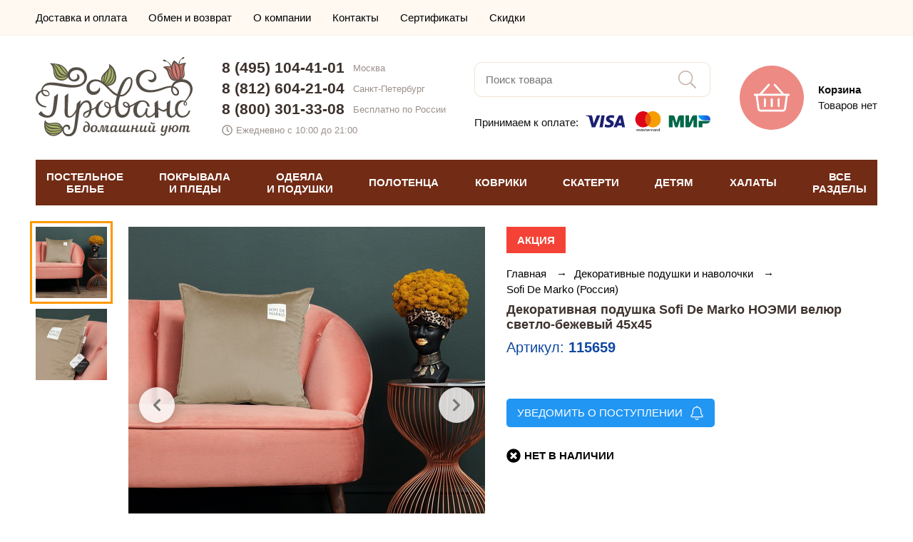

--- FILE ---
content_type: text/html; charset=UTF-8
request_url: https://salon-provans.ru/product/115659
body_size: 14698
content:
<!doctype html><html lang="ru"><head> <meta http-equiv="Content-Type" content="text/html; charset=utf-8"> <meta name="viewport" id="vp" content="width=device-width, initial-scale=1.0, user-scalable=no"><title>Декоративная подушка Sofi De Marko НОЭМИ велюр светло-бежевый 45х45, цена и фото - купить в интернет магазине Прованс</title><meta name="description" content="Декоративная подушка Sofi De Marko НОЭМИ велюр светло-бежевый 45х45 - купить по цене 1050 в Москве и Санкт-Петербурге, доставка по России."><link rel="canonical" href="https://salon-provans.ru/product/115659" /><meta name="facebook-domain-verification" content="reoy6w86cbcsqodxqkcxg3rv8iwsvc" /><!-- FIXME иконки переделать! --> <link rel="apple-touch-icon" sizes="180x180" href="https://salon-provans.ru/asset/theme/front/img/favicons/apple-touch-icon.png"> <link rel="icon" type="image/png" sizes="32x32" href="https://salon-provans.ru/asset/theme/front/img/favicons/favicon-32x32.png"> <link rel="icon" type="image/png" sizes="16x16" href="https://salon-provans.ru/asset/theme/front/img/favicons/favicon-16x16.png"> <link rel="manifest" href="https://salon-provans.ru/asset/theme/front/img/favicons/site.webmanifest"> <link rel="mask-icon" href="https://salon-provans.ru/asset/theme/front/img/favicons/safari-pinned-tab.svg" color="#ed8a84"> <link rel="shortcut icon" href="https://salon-provans.ru/asset/theme/front/img/favicons/favicon.ico"> <meta name="msapplication-TileColor" content="#ed8a84"> <meta name="msapplication-config" content="https://salon-provans.ru/asset/theme/front/img/favicons/browserconfig.xml"> <meta name="theme-color" content="#ed8a84">   <link rel="stylesheet" type="text/css" href="https://salon-provans.ru/asset/compiled/front_1062.css">   			<script>

				window.onerror = function( _message, _url, _line )
				{
					if ( window.XMLHttpRequest )
					{
						var xhr = new XMLHttpRequest();

						var body =
							'message=' + encodeURIComponent(_message)
							+ '&url=' + encodeURIComponent(_url)
							+ '&line=' + encodeURIComponent(_line)
							+ '&location=' + encodeURIComponent(window.location.href)
							+ '&agent=' + encodeURIComponent(window.navigator.userAgent);

						xhr.open('POST', 'https\u003A\/\/salon\u002Dprovans.ru\/jsError', true);

						xhr.setRequestHeader('Content-Type', 'application/x-www-form-urlencoded');
						xhr.setRequestHeader('Content-Length', body.length);
						xhr.setRequestHeader('Connection', 'close');

						xhr.send(body);
					}

					return false;
				}

			</script>
		</head><body>

<!-- Global site tag (gtag.js) - Google Analytics -->
<script async src="https://www.googletagmanager.com/gtag/js?id=UA-58017313-1"></script>
<script>
  window.dataLayer = window.dataLayer || [];
  function gtag(){dataLayer.push(arguments);}
  gtag('js', new Date());

  gtag('config', 'UA-58017313-1', {'custom_map': {'dimension1': 'clientId'}});
</script>

<!-- Yandex.Metrika counter -->
<script type="text/javascript" >
   (function(m,e,t,r,i,k,a){m[i]=m[i]||function(){(m[i].a=m[i].a||[]).push(arguments)};
   m[i].l=1*new Date();k=e.createElement(t),a=e.getElementsByTagName(t)[0],k.async=1,k.src=r,a.parentNode.insertBefore(k,a)})
   (window, document, "script", "https://mc.yandex.ru/metrika/tag.js", "ym");

   ym(9690895, "init", {
        clickmap:true,
        trackLinks:true,
        accurateTrackBounce:true,
        webvisor: true,
        ecommerce:"dataLayer"
   });
</script>
<noscript><div><img src="https://mc.yandex.ru/watch/9690895" style="position:absolute; left:-9999px;" alt="" /></div></noscript>
<!-- /Yandex.Metrika counter -->
 <div class="t_pageLoader"></div> <div class="t_loading"> <div> <span></span> <span></span> <span></span> <span></span> </div> </div> <div class="t_pageWrap"><header class="t_header"><div class="t_header_menuShadow stateHidden"></div> <div class="t_header_top"> <div class="t_pageWidth"> <div class="t_header_top__row"> <ul class="top-menu"> <li class="top-menu__item"> <a href="https://salon-provans.ru/page/delivery" class="top-menu__link"> Доставка и оплата </a> </li> <li class="top-menu__item"> <a href="https://salon-provans.ru/page/return" class="top-menu__link"> Обмен и возврат </a> </li> <li class="top-menu__item"> <a href="https://salon-provans.ru/page/about" class="top-menu__link"> О компании </a> </li> <li class="top-menu__item"> <a href="https://salon-provans.ru/page/contacts" class="top-menu__link"> Контакты </a> </li> <li class="top-menu__item"> <a href="https://salon-provans.ru/page/certificates" class="top-menu__link"> Сертификаты </a> </li> <li class="top-menu__item"> <a href="https://salon-provans.ru/page/discount" class="top-menu__link"> Скидки </a> </li> </ul> <div class="t_header_top__personal">        </div> </div> </div></div> <div class="t_header_center"> <div class="t_pageWidth"> <div class="t_header_center_row"> <div class="burgerColumn"> <div class="burger"> <div class="container"> <svg width="40" height="40"> <use xlink:href="#bars-light"></use> </svg> <div class="">МЕНЮ</div> </div> </div> </div> <div class="logoColumn"> <a class="logo" href="https://salon-provans.ru/"> <img src="https://salon-provans.ru/asset/theme/front/img/logo.svg" width="220" alt="Интернет-магазин «Прованс»"> </a> </div> <div class="contactsColumn"> <div class="adaptiveContacts"> <div class="container"> <svg width="40" height="40"> <use xlink:href="#phone-alt-light"></use> </svg> <div class="">КОНТАКТЫ</div> </div> </div> <div class="contacts"> <div class="phone"> <a href="tel:84951044101">8 (495) 104-41-01</a> <div>Москва</div> </div> <div class="phone"> <a href="tel:88126042104">8 (812) 604-21-04</a> <div>Санкт-Петербург</div> </div> <div class="phone"> <a href="tel:88003013308">8 (800) 301-33-08</a> <div>Бесплатно по России</div> </div> <div class="time"> <svg width="15" height="15"> <use xlink:href="#clock-regular"></use> </svg> <div>Ежедневно с 10:00 до 21:00</div> </div> </div> </div> <div class="searchColumn"> <div class="adaptiveSearch"> <div class="container"> <svg width="40" height="40"> <use xlink:href="#search-light"></use> </svg> <div class="">ПОИСК</div> </div> </div> <div class="search"> <input type="text" placeholder="Поиск товара" autocomplete="off"> <div class="submit"> <svg width="25" height="25"> <use xlink:href="#search-light"></use> </svg> </div> </div> <div class="paymentInfo"> <div class="text">Принимаем к оплате:</div> <div> <img src="https://salon-provans.ru/asset/theme/front/img/payment-logo.svg" width="175"> </div> </div> </div> <div class="cartColumn"> <div class="cart" data-url="https://salon-provans.ru/cart"> <div class="icon"> <svg width="50" height="50"> <use xlink:href="#shopping-basket-light"></use> </svg> </div> <div class="right"> <div class=" title"> Корзина </div>  <div class=" text"> Товаров нет </div> </div> </div> </div> </div> </div> <div class="adaptiveSearchDrop"> <div class="container"> <input type="text" placeholder="Поиск товара" autocomplete="off"> <div class="submit"> <svg width="24px" height="25px"> <use xlink:href="#search"></use> </svg> </div> </div> <div class="shadow"></div> </div> <div class="adaptiveContactsDrop"> <div class="container"> <div class="phone"> <a href="tel:84951044101">8 (495) 104-41-01</a> <div>Москва</div> </div> <div class="phone"> <a href="tel:88126042104">8 (812) 604-21-04</a> <div>Санкт-Петербург</div> </div> <div class="phone"> <a href="tel:88003013308">8 (800) 301-33-08</a> <div>Бесплатно по России</div> </div> <div class="time"> <svg width="15" height="15"> <use xlink:href="#clock-regular"></use> </svg> <div>Ежедневно с 10:00 до 21:00</div> </div> <div class="callback"> <svg width="15" height="15"> <use xlink:href="#phone-alt-solid"></use> </svg> <div>Заказать звонок</div> </div> </div> <div class="shadow"></div> </div></div> <div class="t_header_catalog"> <div class="t_pageWidth"> <div class="menu">  <div class="item" data-index="0"> ПОСТЕЛЬНОЕ<br>БЕЛЬЕ </div>  <div class="item" data-index="1"> ПОКРЫВАЛА<br>И ПЛЕДЫ </div>  <div class="item" data-index="2"> ОДЕЯЛА<br>И ПОДУШКИ </div>  <div class="item" data-index="3"> ПОЛОТЕНЦА </div>  <div class="item" data-index="4"> КОВРИКИ </div>  <div class="item" data-index="5"> СКАТЕРТИ </div>  <div class="item" data-index="6"> ДЕТЯМ </div>  <div class="item" data-index="7"> ХАЛАТЫ </div>  <div class="item" data-index="8"> ВСЕ<br>РАЗДЕЛЫ </div>  </div>  <div class="dropMenu stateHidden" data-index="0">   <div class="column">   <a class=" item important" href="https://salon-provans.ru/postelnoe-belye" title="Комплекты постельного белья"> КОМПЛЕКТЫ ПОСТЕЛЬНОГО БЕЛЬЯ </a>    <a class=" item important" href="https://salon-provans.ru/pododeyalniki" title="Пододеяльники"> ПОДОДЕЯЛЬНИКИ </a>    <a class=" item important" href="https://salon-provans.ru/navolochki" title="Наволочки"> НАВОЛОЧКИ </a>    <a class=" item important" href="https://salon-provans.ru/prostini" title="Простыни"> ПРОСТЫНИ </a>    <a class=" item important" href="https://salon-provans.ru/namatrasniki" title="Наматрасники"> НАМАТРАСНИКИ </a>   </div>    <div class="column">   <a class=" item important" href="https://salon-provans.ru/detskoe-postelnoe-belyo" title="Детское постельное белье"> ДЕТСКОЕ ПОСТЕЛЬНОЕ БЕЛЬЕ </a>    <a class=" item important" href="https://salon-provans.ru/prostyni-pokryvala/mahrovye" title="Махровые простыни"> МАХРОВЫЕ ПРОСТЫНИ-ПОКРЫВАЛА </a>    <a class=" item important" href="https://salon-provans.ru/prostyni-pokryvala/vafelnye" title="Вафельные простыни"> ВАФЕЛЬНЫЕ ПРОСТЫНИ-ПОКРЫВАЛА </a>   </div>    <div class="column">   <div class=" item title"> Комплекты постельного белья </div>    <a class=" item common" href="https://salon-provans.ru/postelnoe-belye/satin" title="Постельное белье из сатина"> Сатиновые </a>    <a class=" item common" href="https://salon-provans.ru/postelnoe-belye/turciya" title="Турецкое постельное белье"> Турецкие </a>    <a class=" item common" href="https://salon-provans.ru/postelnoe-belye/evro" title="Постельное белье евро"> Евро размер </a>    <a class=" item common" href="https://salon-provans.ru/detskoe-postelnoe-belyo" title="Детское постельное белье"> Детские </a>    <a class=" item common" href="https://salon-provans.ru/postelnoe-belye/tac" title="Постельное белье TAC (Турция)"> TAC (Турция) </a>    <a class=" item common" href="https://salon-provans.ru/postelnoe-belye/tivolyo-home" title="Постельное белье Tivolyo Home (Турция)"> Tivolyo Home (Турция) </a>    <a class=" item common" href="https://salon-provans.ru/postelnoe-belye/hobby" title="Постельное белье Hobby Home Collection (Турция)"> Hobby Home Collection (Турция) </a>    <a class=" item common" href="https://salon-provans.ru/postelnoe-belye/cotton-box" title="Постельное белье Cotton Box (Турция)"> Cotton Box (Турция) </a>    <a class=" item common" href="https://salon-provans.ru/postelnoe-belye/clasy" title="Постельное белье Clasy (Турция)"> Clasy (Турция) </a>    <div class=" item title"> Отдельные предметы </div>    <a class=" item common" href="https://salon-provans.ru/pododeyalniki" title="Пододеяльники"> Пододеяльники </a>    <a class=" item common" href="https://salon-provans.ru/navolochki" title="Наволочки"> Наволочки </a>    <a class=" item common" href="https://salon-provans.ru/prostini" title="Простыни"> Простыни </a>    <a class=" item common" href="https://salon-provans.ru/namatrasniki" title="Наматрасники"> Наматрасники </a>    <a class=" item common" href="https://salon-provans.ru/prostyni-pokryvala/mahrovye" title="Махровые простыни"> Махровые простыни-покрывала </a>    <a class=" item common" href="https://salon-provans.ru/prostyni-pokryvala/vafelnye" title="Вафельные простыни"> Вафельные простыни-покрывала </a>   </div>     <div class="close"> <svg width="40" height="40"> <use xlink:href="#times-light"></use> </svg> </div> </div>  <div class="dropMenu stateHidden" data-index="1">   <div class="column">   <a class=" item important" href="https://salon-provans.ru/pokryvala" title="Покрывала"> ПОКРЫВАЛА </a>    <a class=" item important" href="https://salon-provans.ru/pledy" title="Пледы"> ПЛЕДЫ </a>    <a class=" item important" href="https://salon-provans.ru/chehly-divany-kresla" title="Чехлы на диваны и кресла"> ЧЕХЛЫ ДЛЯ МЕБЕЛИ </a>    <a class=" item important" href="https://salon-provans.ru/postelnoe-belye/s-pokryvalom" title="Постельное белье с покрывалом"> КОМПЛЕКТЫ ПОСТЕЛЬНОГО БЕЛЬЯ С ПОКРЫВАЛОМ </a>    <a class=" item important" href="https://salon-provans.ru/prostyni-pokryvala/mahrovye" title="Махровые простыни"> МАХРОВЫЕ ПРОСТЫНИ-ПОКРЫВАЛА </a>    <a class=" item important" href="https://salon-provans.ru/prostyni-pokryvala/vafelnye" title="Вафельные простыни"> ВАФЕЛЬНЫЕ ПРОСТЫНИ-ПОКРЫВАЛА </a>    <a class=" item important" href="https://salon-provans.ru/dekorativnye-podushki-navolochki/dekorativnie-navolochki" title="Декоративные наволочки"> ДЕКОРАТИВНЫЕ НАВОЛОЧКИ </a>    <a class=" item important" href="https://salon-provans.ru/dekorativnye-podushki-navolochki/dekorativnie-podushki" title="Декоративные подушки"> ДЕКОРАТИВНЫЕ ПОДУШКИ </a>   </div>    <div class="column">   <a class=" item important" href="https://salon-provans.ru/detskie-pokryvala" title="Детские покрывала на кровать"> ДЕТСКИЕ ПОКРЫВАЛА </a>    <a class=" item important" href="https://salon-provans.ru/detskie-pledy" title="Детские пледы"> ДЕТСКИЕ ПЛЕДЫ </a>   </div>    <div class="column">   <div class=" item title"> Покрывала </div>    <a class=" item common" href="https://salon-provans.ru/pokryvala/jakkard" title="Жаккардовые покрывала"> Жаккардовые </a>    <a class=" item common" href="https://salon-provans.ru/pokryvala/turcia" title="Турецкие покрывала"> Турецкие </a>    <a class=" item common" href="https://salon-provans.ru/pokryvala/hlopok" title="Покрывала из 100% хлопка"> Хлопковые </a>    <a class=" item common" href="https://salon-provans.ru/prostyni-pokryvala/mahrovye" title="Махровые простыни"> Махровые простыни-покрывала </a>    <a class=" item common" href="https://salon-provans.ru/prostyni-pokryvala/vafelnye" title="Вафельные простыни"> Вафельные простыни-покрывала </a>    <a class=" item common" href="https://salon-provans.ru/pokryvala/sofi-de-marko" title="Покрывала Sofi De Marko (Россия)"> Sofi De Marko (Россия) </a>    <div class=" item title"> Пледы </div>    <a class=" item common" href="https://salon-provans.ru/pledy/microfibra" title="Пледы из микрофибры"> Из микрофибры </a>    <a class=" item common" href="https://salon-provans.ru/pledy/hlopok" title="Пледы из хлопка"> Хлопковые </a>    <a class=" item common" href="https://salon-provans.ru/pledy/vyazanie" title="Вязаные пледы"> Вязаные </a>   </div>     <div class="close"> <svg width="40" height="40"> <use xlink:href="#times-light"></use> </svg> </div> </div>  <div class="dropMenu stateHidden" data-index="2">   <div class="column">   <a class=" item important" href="https://salon-provans.ru/odeyala" title="Одеяла"> ОДЕЯЛА </a>    <a class=" item important" href="https://salon-provans.ru/podushki" title="Подушки"> ПОДУШКИ </a>    <a class=" item important" href="https://salon-provans.ru/namatrasniki" title="Наматрасники"> НАМАТРАСНИКИ </a>   </div>    <div class="column">   <div class=" item title"> Одеяла </div>    <a class=" item common" href="https://salon-provans.ru/odeyala/napolnitel-bambuk" title="Одеяла из бамбука"> Бамбуковые </a>    <a class=" item common" href="https://salon-provans.ru/odeyala/napolnitel-sherst" title="Одеяла с наполнителем из шерсти"> Шерстяные </a>    <a class=" item common" href="https://salon-provans.ru/odeyala/puh-pero" title="Одеяла из пух-пера"> Пух-перо </a>    <a class=" item common" href="https://salon-provans.ru/odeyala/mikrovolokno" title="Одеяла из микроволокна"> Микроволокно </a>    <div class=" item title"> Подушки </div>    <a class=" item common" href="https://salon-provans.ru/podushki/bambuk" title="Подушки из бамбука"> Бамбуковые </a>    <a class=" item common" href="https://salon-provans.ru/podushki/sherst" title="Подушки из шерсти"> Шерстяные </a>    <a class=" item common" href="https://salon-provans.ru/podushki/puh-pero" title="Подушки из пух-пера"> Пух-перо </a>    <a class=" item common" href="https://salon-provans.ru/podushki/napolnitel-mikrovolokno" title="Подушки из микроволокна"> Микроволокно </a>   </div>       <div class="close"> <svg width="40" height="40"> <use xlink:href="#times-light"></use> </svg> </div> </div>  <div class="dropMenu stateHidden" data-index="3">   <div class="column">   <a class=" item important" href="https://salon-provans.ru/polotenca" title="Полотенца"> ВСЕ ПОЛОТЕНЦА </a>    <a class=" item important" href="https://salon-provans.ru/polotenca/bannie-dlya-vannoy" title="Полотенца для ванной"> ДЛЯ ВАННОЙ </a>    <a class=" item important" href="https://salon-provans.ru/polotenca/kuhonnie" title="Кухонные полотенца"> КУХОННЫЕ </a>    <a class=" item important" href="https://salon-provans.ru/polotenca/peshtemal" title="Полотенца пештемаль"> ПЕШТЕМАЛЬ (ПЛЯЖ, БАССЕЙН, САУНА) </a>    <a class=" item important" href="https://salon-provans.ru/nabori-dlya-sauni" title="Наборы для сауны"> НАБОРЫ ДЛЯ САУНЫ </a>    <a class=" item important" href="https://salon-provans.ru/detskie-polotenca" title="Детские полотенца"> ДЕТСКИЕ </a>   </div>    <div class="column">   <a class=" item common" href="https://salon-provans.ru/polotenca/mahrovie" title="Махровые полотенца"> Махровые </a>    <a class=" item common" href="https://salon-provans.ru/polotenca/vafelnie" title="Вафельные полотенца"> Вафельные </a>    <a class=" item common" href="https://salon-provans.ru/polotenca/hlopkovie" title="Хлопковые полотенца"> Хлопковые </a>    <a class=" item common" href="https://salon-provans.ru/polotenca/bambukovie" title="Бамбуковые полотенца"> Бамбуковые </a>    <a class=" item common" href="https://salon-provans.ru/polotenca/mikrokotton" title="Полотенца из микрокоттона"> Микрокоттон </a>    <a class=" item common" href="https://salon-provans.ru/polotenca/turciya" title="Турецкие полотенца"> Турецкие </a>    <a class=" item common" href="https://salon-provans.ru/polotenca/nabory" title="Наборы полотенец"> Наборы </a>   </div>    <div class="column">   <a class=" item common" href="https://salon-provans.ru/polotenca/tivolyo-home" title="Полотенца Tivolyo Home (Турция)"> Tivolyo Home (Турция) </a>    <a class=" item common" href="https://salon-provans.ru/polotenca/soft-cotton" title="Полотенца Soft Cotton (Турция)"> Soft Cotton (Турция) </a>    <a class=" item common" href="https://salon-provans.ru/polotenca/pupilla" title="Полотенца Pupilla (Турция)"> Pupilla (Турция) </a>    <a class=" item common" href="https://salon-provans.ru/polotenca/hobby" title="Полотенца Hobby Home Collection (Турция)"> Hobby Home Collection (Турция) </a>   </div>     <div class="close"> <svg width="40" height="40"> <use xlink:href="#times-light"></use> </svg> </div> </div>  <div class="dropMenu stateHidden" data-index="4">   <div class="column">   <a class=" item important" href="https://salon-provans.ru/kovriki" title="Коврики"> ВСЕ КОВРИКИ </a>    <a class=" item important" href="https://salon-provans.ru/kovriki/dlya-vannoy" title="Коврики для ванной"> ДЛЯ ВАННОЙ </a>    <a class=" item important" href="https://salon-provans.ru/kovriki/prikrovatnie" title="Прикроватные коврики"> ПРИКРОВАТНЫЕ </a>   </div>    <div class="column">   <a class=" item common" href="https://salon-provans.ru/kovriki/mahrovie" title="Махровые коврики"> Махровые </a>    <a class=" item common" href="https://salon-provans.ru/kovriki/hlopok" title="Коврики из хлопка"> Хлопковые </a>   </div>       <div class="close"> <svg width="40" height="40"> <use xlink:href="#times-light"></use> </svg> </div> </div>  <div class="dropMenu stateHidden" data-index="5">   <div class="column">   <a class=" item important" href="https://salon-provans.ru/skaterti" title="Скатерти"> ВСЕ СКАТЕРТИ </a>   </div>    <div class="column">   <a class=" item common" href="https://salon-provans.ru/skaterti/jakkard" title="Скатерти из жаккарда"> Жаккардовые </a>    <a class=" item common" href="https://salon-provans.ru/skaterti/tureckiye" title="Турецкие скатерти"> Турецкие </a>   </div>       <div class="close"> <svg width="40" height="40"> <use xlink:href="#times-light"></use> </svg> </div> </div>  <div class="dropMenu stateHidden" data-index="6">   <div class="column">   <a class=" item important" href="https://salon-provans.ru/detskoe-postelnoe-belyo" title="Детское постельное белье"> ПОСТЕЛЬНОЕ БЕЛЬЕ </a>    <a class=" item important" href="https://salon-provans.ru/detskie-pokryvala" title="Детские покрывала на кровать"> ПОКРЫВАЛА </a>    <a class=" item important" href="https://salon-provans.ru/detskie-pledy" title="Детские пледы"> ПЛЕДЫ </a>    <a class=" item important" href="https://salon-provans.ru/detskie-polotenca" title="Детские полотенца"> ПОЛОТЕНЦА </a>   </div>    <div class="column">   <a class=" item important" href="https://salon-provans.ru/detskie-odeyala" title="Детские одеяла"> ОДЕЯЛА </a>    <a class=" item important" href="https://salon-provans.ru/detskie-halaty" title="Детские халаты"> ХАЛАТЫ </a>    <a class=" item important" href="https://salon-provans.ru/detskie-kovriki" title="Детские коврики"> КОВРИКИ </a>   </div>       <div class="close"> <svg width="40" height="40"> <use xlink:href="#times-light"></use> </svg> </div> </div>  <div class="dropMenu stateHidden" data-index="7">   <div class="column">   <a class=" item important" href="https://salon-provans.ru/halati" title="Халаты"> ХАЛАТЫ </a>    <a class=" item important" href="https://salon-provans.ru/nabori-dlya-sauni" title="Наборы для сауны"> НАБОРЫ ДЛЯ САУНЫ </a>    <a class=" item important" href="https://salon-provans.ru/tapochki" title="Тапочки"> ТАПОЧКИ </a>    <a class=" item important" href="https://salon-provans.ru/detskie-halaty" title="Детские халаты"> ДЕТСКИЕ ХАЛАТЫ </a>   </div>    <div class="column">   <div class=" item title"> Халаты </div>    <a class=" item common" href="https://salon-provans.ru/halati/mujskie" title="Мужские халаты"> Мужские </a>    <a class=" item common" href="https://salon-provans.ru/halati/jenskie" title="Женские халаты"> Женские </a>    <a class=" item common" href="https://salon-provans.ru/halati/mahrovie" title="Махровые халаты"> Махровые </a>    <a class=" item common" href="https://salon-provans.ru/halati/hlopok" title="Хлопковые халаты"> Хлопковые </a>    <a class=" item common" href="https://salon-provans.ru/halati/turciya" title="Турецкие халаты"> Турецкие </a>    <a class=" item common" href="https://salon-provans.ru/halati/soft-cotton" title="Халаты Soft Cotton (Турция)"> Soft Cotton (Турция) </a>    <a class=" item common" href="https://salon-provans.ru/halati/tivolyo-home" title="Халаты Tivolyo Home (Турция)"> Tivolyo Home (Турция) </a>   </div>       <div class="close"> <svg width="40" height="40"> <use xlink:href="#times-light"></use> </svg> </div> </div>  <div class="dropMenu stateHidden" data-index="8">   <div class="column">   <a class=" item important" href="https://salon-provans.ru/postelnoe-belye" title="Комплекты постельного белья"> Постельное белье </a>    <a class=" item important" href="https://salon-provans.ru/pokryvala" title="Покрывала"> Покрывала </a>    <a class=" item important" href="https://salon-provans.ru/pledy" title="Пледы"> Пледы </a>    <a class=" item important" href="https://salon-provans.ru/prostyni-pokryvala/mahrovye" title="Махровые простыни"> Махровые простыни-покрывала </a>    <a class=" item important" href="https://salon-provans.ru/prostyni-pokryvala/vafelnye" title="Вафельные простыни"> Вафельные простыни-покрывала </a>    <a class=" item important" href="https://salon-provans.ru/polotenca" title="Полотенца"> Полотенца </a>    <a class=" item important" href="https://salon-provans.ru/halati" title="Халаты"> Халаты </a>    <a class=" item important" href="https://salon-provans.ru/chehly-divany-kresla" title="Чехлы на диваны и кресла"> Чехлы на мебель </a>    <a class=" item important" href="https://salon-provans.ru/skaterti" title="Скатерти"> Скатерти </a>    <a class=" item important" href="https://salon-provans.ru/nabori-dlya-sauni" title="Наборы для сауны"> Наборы для сауны </a>    <a class=" item important" href="https://salon-provans.ru/pododeyalniki" title="Пододеяльники"> Пододеяльники </a>    <a class=" item important" href="https://salon-provans.ru/navolochki" title="Наволочки"> Наволочки </a>   </div>    <div class="column">   <a class=" item important" href="https://salon-provans.ru/kovriki" title="Коврики"> Коврики </a>    <a class=" item important" href="https://salon-provans.ru/prostini" title="Простыни"> Простыни </a>    <a class=" item important" href="https://salon-provans.ru/dekorativnye-podushki-navolochki/dekorativnie-navolochki" title="Декоративные наволочки"> Декоративные наволочки </a>    <a class=" item important" href="https://salon-provans.ru/odeyala" title="Одеяла"> Одеяла </a>    <a class=" item important" href="https://salon-provans.ru/podushki" title="Подушки"> Подушки </a>    <a class=" item important" href="https://salon-provans.ru/dekorativnye-podushki-navolochki/dekorativnie-podushki" title="Декоративные подушки"> Декоративные подушки </a>    <a class=" item important" href="https://salon-provans.ru/namatrasniki" title="Наматрасники"> Наматрасники </a>    <a class=" item important" href="https://salon-provans.ru/fartuki" title="Фартуки"> Фартуки </a>    <a class=" item important" href="https://salon-provans.ru/podushki-sidushki" title="Подушки-сидушки"> Подушки-сидушки </a>    <a class=" item important" href="https://salon-provans.ru/shtory-dlya-vannoy" title="Шторы для ванной"> Шторы для ванной </a>    <a class=" item important" href="https://salon-provans.ru/tapochki" title="Тапочки"> Тапочки </a>   </div>    <div class="column">   <a class=" item important" href="https://salon-provans.ru/detskoe-postelnoe-belyo" title="Детское постельное белье"> Детское постельное белье </a>    <a class=" item important" href="https://salon-provans.ru/detskie-pokryvala" title="Детские покрывала на кровать"> Детские покрывала </a>    <a class=" item important" href="https://salon-provans.ru/detskie-pledy" title="Детские пледы"> Детские пледы </a>    <a class=" item important" href="https://salon-provans.ru/detskie-polotenca" title="Детские полотенца"> Детские полотенца </a>    <a class=" item important" href="https://salon-provans.ru/detskie-odeyala" title="Детские одеяла"> Детские одеяла </a>    <a class=" item important" href="https://salon-provans.ru/detskie-halaty" title="Детские халаты"> Детские халаты </a>    <a class=" item important" href="https://salon-provans.ru/detskie-kovriki" title="Детские коврики"> Детские коврики </a>   </div>     <div class="close"> <svg width="40" height="40"> <use xlink:href="#times-light"></use> </svg> </div> </div>  </div></div><div class="t_header_catalogHeightCompensation"></div><!--noindex--><div class="t_header_mobileMenu stateHidden">  <div class="pageLvl1"> <div class="header"> <a href="https://salon-provans.ru/" class="logo"> <img src="/asset/theme/front/img/logo.svg" width="161" height="81" alt="Интернет-магазин «Прованс»"> </a> <span class="close"> <svg width="30" height="30"> <use xlink:href="#times-light"></use> </svg> </span> </div> <div class="catalog">  <div class="item" data-index="0"> <div class=" text">ПОСТЕЛЬНОЕ БЕЛЬЕ</div> <div class="icon"> <svg width="9px" height="16px"> <use xlink:href="#arrow-right"></use> </svg> </div> </div>  <div class="item" data-index="1"> <div class=" text">ПОКРЫВАЛА И ПЛЕДЫ</div> <div class="icon"> <svg width="9px" height="16px"> <use xlink:href="#arrow-right"></use> </svg> </div> </div>  <div class="item" data-index="2"> <div class=" text">ОДЕЯЛА И ПОДУШКИ</div> <div class="icon"> <svg width="9px" height="16px"> <use xlink:href="#arrow-right"></use> </svg> </div> </div>  <div class="item" data-index="3"> <div class=" text">ПОЛОТЕНЦА</div> <div class="icon"> <svg width="9px" height="16px"> <use xlink:href="#arrow-right"></use> </svg> </div> </div>  <div class="item" data-index="4"> <div class=" text">КОВРИКИ</div> <div class="icon"> <svg width="9px" height="16px"> <use xlink:href="#arrow-right"></use> </svg> </div> </div>  <div class="item" data-index="5"> <div class=" text">СКАТЕРТИ</div> <div class="icon"> <svg width="9px" height="16px"> <use xlink:href="#arrow-right"></use> </svg> </div> </div>  <div class="item" data-index="6"> <div class=" text">ДЕТЯМ</div> <div class="icon"> <svg width="9px" height="16px"> <use xlink:href="#arrow-right"></use> </svg> </div> </div>  <div class="item" data-index="7"> <div class=" text">ХАЛАТЫ</div> <div class="icon"> <svg width="9px" height="16px"> <use xlink:href="#arrow-right"></use> </svg> </div> </div>  <div class="item" data-index="8"> <div class=" text">ВСЕ РАЗДЕЛЫ</div> <div class="icon"> <svg width="9px" height="16px"> <use xlink:href="#arrow-right"></use> </svg> </div> </div>  </div> <div class="menu"> <a class="item" href="https://salon-provans.ru/page/delivery"> Доставка и оплата </a> <a class="item" href="https://salon-provans.ru/page/return"> Обмен и возврат </a> <a class="item" href="https://salon-provans.ru/page/about"> О компании </a> <a class="item" href="https://salon-provans.ru/page/contacts"> Контакты </a> <a class="item" href="https://salon-provans.ru/page/certificates"> Сертификаты </a> <a class="item" href="https://salon-provans.ru/page/discount"> Скидки </a> </div> <div class="contacts"> <div class="phone"> <a href="tel:84951044101">8 (495) 104-41-01</a> <div>Москва</div> </div> <div class="phone"> <a href="tel:88126042104">8 (812) 604-21-04</a> <div>Санкт-Петербург</div> </div> <div class="phone"> <a href="tel:88003013308">8 (800) 301-33-08</a> <div>Бесплатно по России</div> </div> <div class="time"> <svg width="15" height="15"> <use xlink:href="#clock-regular"></use> </svg> <div>Ежедневно 10:00 &ndash; 21:00</div> </div> </div> </div>   <div class="pageLvl2 stateHidden" data-index="0"> <div class="header2lvl"> <div class="back"> <svg width="40" height="40"> <use xlink:href="#long-arrow-left-light"></use> </svg> </div> <div class=" title"> ПОСТЕЛЬНОЕ БЕЛЬЕ </div> <div class="close"> <svg width="30" height="30"> <use xlink:href="#times-light"></use> </svg> </div> </div> <div class="catalog2lvl">     <a class=" item important" href="https://salon-provans.ru/postelnoe-belye" title="Комплекты постельного белья"> КОМПЛЕКТЫ ПОСТЕЛЬНОГО БЕЛЬЯ </a>    <a class=" item important" href="https://salon-provans.ru/pododeyalniki" title="Пододеяльники"> ПОДОДЕЯЛЬНИКИ </a>    <a class=" item important" href="https://salon-provans.ru/navolochki" title="Наволочки"> НАВОЛОЧКИ </a>    <a class=" item important" href="https://salon-provans.ru/prostini" title="Простыни"> ПРОСТЫНИ </a>    <a class=" item important" href="https://salon-provans.ru/namatrasniki" title="Наматрасники"> НАМАТРАСНИКИ </a>        <a class=" item important" href="https://salon-provans.ru/detskoe-postelnoe-belyo" title="Детское постельное белье"> ДЕТСКОЕ ПОСТЕЛЬНОЕ БЕЛЬЕ </a>    <a class=" item important" href="https://salon-provans.ru/prostyni-pokryvala/mahrovye" title="Махровые простыни"> МАХРОВЫЕ ПРОСТЫНИ-ПОКРЫВАЛА </a>    <a class=" item important" href="https://salon-provans.ru/prostyni-pokryvala/vafelnye" title="Вафельные простыни"> ВАФЕЛЬНЫЕ ПРОСТЫНИ-ПОКРЫВАЛА </a>        <div class=" item title"> Комплекты постельного белья </div>    <a class=" item common" href="https://salon-provans.ru/postelnoe-belye/satin" title="Постельное белье из сатина"> Сатиновые </a>    <a class=" item common" href="https://salon-provans.ru/postelnoe-belye/turciya" title="Турецкое постельное белье"> Турецкие </a>    <a class=" item common" href="https://salon-provans.ru/postelnoe-belye/evro" title="Постельное белье евро"> Евро размер </a>    <a class=" item common" href="https://salon-provans.ru/detskoe-postelnoe-belyo" title="Детское постельное белье"> Детские </a>    <a class=" item common" href="https://salon-provans.ru/postelnoe-belye/tac" title="Постельное белье TAC (Турция)"> TAC (Турция) </a>    <a class=" item common" href="https://salon-provans.ru/postelnoe-belye/tivolyo-home" title="Постельное белье Tivolyo Home (Турция)"> Tivolyo Home (Турция) </a>    <a class=" item common" href="https://salon-provans.ru/postelnoe-belye/hobby" title="Постельное белье Hobby Home Collection (Турция)"> Hobby Home Collection (Турция) </a>    <a class=" item common" href="https://salon-provans.ru/postelnoe-belye/cotton-box" title="Постельное белье Cotton Box (Турция)"> Cotton Box (Турция) </a>    <a class=" item common" href="https://salon-provans.ru/postelnoe-belye/clasy" title="Постельное белье Clasy (Турция)"> Clasy (Турция) </a>    <div class=" item title"> Отдельные предметы </div>    <a class=" item common" href="https://salon-provans.ru/pododeyalniki" title="Пододеяльники"> Пододеяльники </a>    <a class=" item common" href="https://salon-provans.ru/navolochki" title="Наволочки"> Наволочки </a>    <a class=" item common" href="https://salon-provans.ru/prostini" title="Простыни"> Простыни </a>    <a class=" item common" href="https://salon-provans.ru/namatrasniki" title="Наматрасники"> Наматрасники </a>    <a class=" item common" href="https://salon-provans.ru/prostyni-pokryvala/mahrovye" title="Махровые простыни"> Махровые простыни-покрывала </a>    <a class=" item common" href="https://salon-provans.ru/prostyni-pokryvala/vafelnye" title="Вафельные простыни"> Вафельные простыни-покрывала </a>       </div> </div>  <div class="pageLvl2 stateHidden" data-index="1"> <div class="header2lvl"> <div class="back"> <svg width="40" height="40"> <use xlink:href="#long-arrow-left-light"></use> </svg> </div> <div class=" title"> ПОКРЫВАЛА И ПЛЕДЫ </div> <div class="close"> <svg width="30" height="30"> <use xlink:href="#times-light"></use> </svg> </div> </div> <div class="catalog2lvl">     <a class=" item important" href="https://salon-provans.ru/pokryvala" title="Покрывала"> ПОКРЫВАЛА </a>    <a class=" item important" href="https://salon-provans.ru/pledy" title="Пледы"> ПЛЕДЫ </a>    <a class=" item important" href="https://salon-provans.ru/chehly-divany-kresla" title="Чехлы на диваны и кресла"> ЧЕХЛЫ ДЛЯ МЕБЕЛИ </a>    <a class=" item important" href="https://salon-provans.ru/postelnoe-belye/s-pokryvalom" title="Постельное белье с покрывалом"> КОМПЛЕКТЫ ПОСТЕЛЬНОГО БЕЛЬЯ С ПОКРЫВАЛОМ </a>    <a class=" item important" href="https://salon-provans.ru/prostyni-pokryvala/mahrovye" title="Махровые простыни"> МАХРОВЫЕ ПРОСТЫНИ-ПОКРЫВАЛА </a>    <a class=" item important" href="https://salon-provans.ru/prostyni-pokryvala/vafelnye" title="Вафельные простыни"> ВАФЕЛЬНЫЕ ПРОСТЫНИ-ПОКРЫВАЛА </a>    <a class=" item important" href="https://salon-provans.ru/dekorativnye-podushki-navolochki/dekorativnie-navolochki" title="Декоративные наволочки"> ДЕКОРАТИВНЫЕ НАВОЛОЧКИ </a>    <a class=" item important" href="https://salon-provans.ru/dekorativnye-podushki-navolochki/dekorativnie-podushki" title="Декоративные подушки"> ДЕКОРАТИВНЫЕ ПОДУШКИ </a>        <a class=" item important" href="https://salon-provans.ru/detskie-pokryvala" title="Детские покрывала на кровать"> ДЕТСКИЕ ПОКРЫВАЛА </a>    <a class=" item important" href="https://salon-provans.ru/detskie-pledy" title="Детские пледы"> ДЕТСКИЕ ПЛЕДЫ </a>        <div class=" item title"> Покрывала </div>    <a class=" item common" href="https://salon-provans.ru/pokryvala/jakkard" title="Жаккардовые покрывала"> Жаккардовые </a>    <a class=" item common" href="https://salon-provans.ru/pokryvala/turcia" title="Турецкие покрывала"> Турецкие </a>    <a class=" item common" href="https://salon-provans.ru/pokryvala/hlopok" title="Покрывала из 100% хлопка"> Хлопковые </a>    <a class=" item common" href="https://salon-provans.ru/prostyni-pokryvala/mahrovye" title="Махровые простыни"> Махровые простыни-покрывала </a>    <a class=" item common" href="https://salon-provans.ru/prostyni-pokryvala/vafelnye" title="Вафельные простыни"> Вафельные простыни-покрывала </a>    <a class=" item common" href="https://salon-provans.ru/pokryvala/sofi-de-marko" title="Покрывала Sofi De Marko (Россия)"> Sofi De Marko (Россия) </a>    <div class=" item title"> Пледы </div>    <a class=" item common" href="https://salon-provans.ru/pledy/microfibra" title="Пледы из микрофибры"> Из микрофибры </a>    <a class=" item common" href="https://salon-provans.ru/pledy/hlopok" title="Пледы из хлопка"> Хлопковые </a>    <a class=" item common" href="https://salon-provans.ru/pledy/vyazanie" title="Вязаные пледы"> Вязаные </a>       </div> </div>  <div class="pageLvl2 stateHidden" data-index="2"> <div class="header2lvl"> <div class="back"> <svg width="40" height="40"> <use xlink:href="#long-arrow-left-light"></use> </svg> </div> <div class=" title"> ОДЕЯЛА И ПОДУШКИ </div> <div class="close"> <svg width="30" height="30"> <use xlink:href="#times-light"></use> </svg> </div> </div> <div class="catalog2lvl">     <a class=" item important" href="https://salon-provans.ru/odeyala" title="Одеяла"> ОДЕЯЛА </a>    <a class=" item important" href="https://salon-provans.ru/podushki" title="Подушки"> ПОДУШКИ </a>    <a class=" item important" href="https://salon-provans.ru/namatrasniki" title="Наматрасники"> НАМАТРАСНИКИ </a>        <div class=" item title"> Одеяла </div>    <a class=" item common" href="https://salon-provans.ru/odeyala/napolnitel-bambuk" title="Одеяла из бамбука"> Бамбуковые </a>    <a class=" item common" href="https://salon-provans.ru/odeyala/napolnitel-sherst" title="Одеяла с наполнителем из шерсти"> Шерстяные </a>    <a class=" item common" href="https://salon-provans.ru/odeyala/puh-pero" title="Одеяла из пух-пера"> Пух-перо </a>    <a class=" item common" href="https://salon-provans.ru/odeyala/mikrovolokno" title="Одеяла из микроволокна"> Микроволокно </a>    <div class=" item title"> Подушки </div>    <a class=" item common" href="https://salon-provans.ru/podushki/bambuk" title="Подушки из бамбука"> Бамбуковые </a>    <a class=" item common" href="https://salon-provans.ru/podushki/sherst" title="Подушки из шерсти"> Шерстяные </a>    <a class=" item common" href="https://salon-provans.ru/podushki/puh-pero" title="Подушки из пух-пера"> Пух-перо </a>    <a class=" item common" href="https://salon-provans.ru/podushki/napolnitel-mikrovolokno" title="Подушки из микроволокна"> Микроволокно </a>         </div> </div>  <div class="pageLvl2 stateHidden" data-index="3"> <div class="header2lvl"> <div class="back"> <svg width="40" height="40"> <use xlink:href="#long-arrow-left-light"></use> </svg> </div> <div class=" title"> ПОЛОТЕНЦА </div> <div class="close"> <svg width="30" height="30"> <use xlink:href="#times-light"></use> </svg> </div> </div> <div class="catalog2lvl">     <a class=" item important" href="https://salon-provans.ru/polotenca" title="Полотенца"> ВСЕ ПОЛОТЕНЦА </a>    <a class=" item important" href="https://salon-provans.ru/polotenca/bannie-dlya-vannoy" title="Полотенца для ванной"> ДЛЯ ВАННОЙ </a>    <a class=" item important" href="https://salon-provans.ru/polotenca/kuhonnie" title="Кухонные полотенца"> КУХОННЫЕ </a>    <a class=" item important" href="https://salon-provans.ru/polotenca/peshtemal" title="Полотенца пештемаль"> ПЕШТЕМАЛЬ (ПЛЯЖ, БАССЕЙН, САУНА) </a>    <a class=" item important" href="https://salon-provans.ru/nabori-dlya-sauni" title="Наборы для сауны"> НАБОРЫ ДЛЯ САУНЫ </a>    <a class=" item important" href="https://salon-provans.ru/detskie-polotenca" title="Детские полотенца"> ДЕТСКИЕ </a>        <a class=" item common" href="https://salon-provans.ru/polotenca/mahrovie" title="Махровые полотенца"> Махровые </a>    <a class=" item common" href="https://salon-provans.ru/polotenca/vafelnie" title="Вафельные полотенца"> Вафельные </a>    <a class=" item common" href="https://salon-provans.ru/polotenca/hlopkovie" title="Хлопковые полотенца"> Хлопковые </a>    <a class=" item common" href="https://salon-provans.ru/polotenca/bambukovie" title="Бамбуковые полотенца"> Бамбуковые </a>    <a class=" item common" href="https://salon-provans.ru/polotenca/mikrokotton" title="Полотенца из микрокоттона"> Микрокоттон </a>    <a class=" item common" href="https://salon-provans.ru/polotenca/turciya" title="Турецкие полотенца"> Турецкие </a>    <a class=" item common" href="https://salon-provans.ru/polotenca/nabory" title="Наборы полотенец"> Наборы </a>        <a class=" item common" href="https://salon-provans.ru/polotenca/tivolyo-home" title="Полотенца Tivolyo Home (Турция)"> Tivolyo Home (Турция) </a>    <a class=" item common" href="https://salon-provans.ru/polotenca/soft-cotton" title="Полотенца Soft Cotton (Турция)"> Soft Cotton (Турция) </a>    <a class=" item common" href="https://salon-provans.ru/polotenca/pupilla" title="Полотенца Pupilla (Турция)"> Pupilla (Турция) </a>    <a class=" item common" href="https://salon-provans.ru/polotenca/hobby" title="Полотенца Hobby Home Collection (Турция)"> Hobby Home Collection (Турция) </a>       </div> </div>  <div class="pageLvl2 stateHidden" data-index="4"> <div class="header2lvl"> <div class="back"> <svg width="40" height="40"> <use xlink:href="#long-arrow-left-light"></use> </svg> </div> <div class=" title"> КОВРИКИ </div> <div class="close"> <svg width="30" height="30"> <use xlink:href="#times-light"></use> </svg> </div> </div> <div class="catalog2lvl">     <a class=" item important" href="https://salon-provans.ru/kovriki" title="Коврики"> ВСЕ КОВРИКИ </a>    <a class=" item important" href="https://salon-provans.ru/kovriki/dlya-vannoy" title="Коврики для ванной"> ДЛЯ ВАННОЙ </a>    <a class=" item important" href="https://salon-provans.ru/kovriki/prikrovatnie" title="Прикроватные коврики"> ПРИКРОВАТНЫЕ </a>        <a class=" item common" href="https://salon-provans.ru/kovriki/mahrovie" title="Махровые коврики"> Махровые </a>    <a class=" item common" href="https://salon-provans.ru/kovriki/hlopok" title="Коврики из хлопка"> Хлопковые </a>         </div> </div>  <div class="pageLvl2 stateHidden" data-index="5"> <div class="header2lvl"> <div class="back"> <svg width="40" height="40"> <use xlink:href="#long-arrow-left-light"></use> </svg> </div> <div class=" title"> СКАТЕРТИ </div> <div class="close"> <svg width="30" height="30"> <use xlink:href="#times-light"></use> </svg> </div> </div> <div class="catalog2lvl">     <a class=" item important" href="https://salon-provans.ru/skaterti" title="Скатерти"> ВСЕ СКАТЕРТИ </a>        <a class=" item common" href="https://salon-provans.ru/skaterti/jakkard" title="Скатерти из жаккарда"> Жаккардовые </a>    <a class=" item common" href="https://salon-provans.ru/skaterti/tureckiye" title="Турецкие скатерти"> Турецкие </a>         </div> </div>  <div class="pageLvl2 stateHidden" data-index="6"> <div class="header2lvl"> <div class="back"> <svg width="40" height="40"> <use xlink:href="#long-arrow-left-light"></use> </svg> </div> <div class=" title"> ДЕТЯМ </div> <div class="close"> <svg width="30" height="30"> <use xlink:href="#times-light"></use> </svg> </div> </div> <div class="catalog2lvl">     <a class=" item important" href="https://salon-provans.ru/detskoe-postelnoe-belyo" title="Детское постельное белье"> ПОСТЕЛЬНОЕ БЕЛЬЕ </a>    <a class=" item important" href="https://salon-provans.ru/detskie-pokryvala" title="Детские покрывала на кровать"> ПОКРЫВАЛА </a>    <a class=" item important" href="https://salon-provans.ru/detskie-pledy" title="Детские пледы"> ПЛЕДЫ </a>    <a class=" item important" href="https://salon-provans.ru/detskie-polotenca" title="Детские полотенца"> ПОЛОТЕНЦА </a>        <a class=" item important" href="https://salon-provans.ru/detskie-odeyala" title="Детские одеяла"> ОДЕЯЛА </a>    <a class=" item important" href="https://salon-provans.ru/detskie-halaty" title="Детские халаты"> ХАЛАТЫ </a>    <a class=" item important" href="https://salon-provans.ru/detskie-kovriki" title="Детские коврики"> КОВРИКИ </a>         </div> </div>  <div class="pageLvl2 stateHidden" data-index="7"> <div class="header2lvl"> <div class="back"> <svg width="40" height="40"> <use xlink:href="#long-arrow-left-light"></use> </svg> </div> <div class=" title"> ХАЛАТЫ </div> <div class="close"> <svg width="30" height="30"> <use xlink:href="#times-light"></use> </svg> </div> </div> <div class="catalog2lvl">     <a class=" item important" href="https://salon-provans.ru/halati" title="Халаты"> ХАЛАТЫ </a>    <a class=" item important" href="https://salon-provans.ru/nabori-dlya-sauni" title="Наборы для сауны"> НАБОРЫ ДЛЯ САУНЫ </a>    <a class=" item important" href="https://salon-provans.ru/tapochki" title="Тапочки"> ТАПОЧКИ </a>    <a class=" item important" href="https://salon-provans.ru/detskie-halaty" title="Детские халаты"> ДЕТСКИЕ ХАЛАТЫ </a>        <div class=" item title"> Халаты </div>    <a class=" item common" href="https://salon-provans.ru/halati/mujskie" title="Мужские халаты"> Мужские </a>    <a class=" item common" href="https://salon-provans.ru/halati/jenskie" title="Женские халаты"> Женские </a>    <a class=" item common" href="https://salon-provans.ru/halati/mahrovie" title="Махровые халаты"> Махровые </a>    <a class=" item common" href="https://salon-provans.ru/halati/hlopok" title="Хлопковые халаты"> Хлопковые </a>    <a class=" item common" href="https://salon-provans.ru/halati/turciya" title="Турецкие халаты"> Турецкие </a>    <a class=" item common" href="https://salon-provans.ru/halati/soft-cotton" title="Халаты Soft Cotton (Турция)"> Soft Cotton (Турция) </a>    <a class=" item common" href="https://salon-provans.ru/halati/tivolyo-home" title="Халаты Tivolyo Home (Турция)"> Tivolyo Home (Турция) </a>         </div> </div>  <div class="pageLvl2 stateHidden" data-index="8"> <div class="header2lvl"> <div class="back"> <svg width="40" height="40"> <use xlink:href="#long-arrow-left-light"></use> </svg> </div> <div class=" title"> ВСЕ РАЗДЕЛЫ </div> <div class="close"> <svg width="30" height="30"> <use xlink:href="#times-light"></use> </svg> </div> </div> <div class="catalog2lvl">     <a class=" item important" href="https://salon-provans.ru/postelnoe-belye" title="Комплекты постельного белья"> Постельное белье </a>    <a class=" item important" href="https://salon-provans.ru/pokryvala" title="Покрывала"> Покрывала </a>    <a class=" item important" href="https://salon-provans.ru/pledy" title="Пледы"> Пледы </a>    <a class=" item important" href="https://salon-provans.ru/prostyni-pokryvala/mahrovye" title="Махровые простыни"> Махровые простыни-покрывала </a>    <a class=" item important" href="https://salon-provans.ru/prostyni-pokryvala/vafelnye" title="Вафельные простыни"> Вафельные простыни-покрывала </a>    <a class=" item important" href="https://salon-provans.ru/polotenca" title="Полотенца"> Полотенца </a>    <a class=" item important" href="https://salon-provans.ru/halati" title="Халаты"> Халаты </a>    <a class=" item important" href="https://salon-provans.ru/chehly-divany-kresla" title="Чехлы на диваны и кресла"> Чехлы на мебель </a>    <a class=" item important" href="https://salon-provans.ru/skaterti" title="Скатерти"> Скатерти </a>    <a class=" item important" href="https://salon-provans.ru/nabori-dlya-sauni" title="Наборы для сауны"> Наборы для сауны </a>    <a class=" item important" href="https://salon-provans.ru/pododeyalniki" title="Пододеяльники"> Пододеяльники </a>    <a class=" item important" href="https://salon-provans.ru/navolochki" title="Наволочки"> Наволочки </a>        <a class=" item important" href="https://salon-provans.ru/kovriki" title="Коврики"> Коврики </a>    <a class=" item important" href="https://salon-provans.ru/prostini" title="Простыни"> Простыни </a>    <a class=" item important" href="https://salon-provans.ru/dekorativnye-podushki-navolochki/dekorativnie-navolochki" title="Декоративные наволочки"> Декоративные наволочки </a>    <a class=" item important" href="https://salon-provans.ru/odeyala" title="Одеяла"> Одеяла </a>    <a class=" item important" href="https://salon-provans.ru/podushki" title="Подушки"> Подушки </a>    <a class=" item important" href="https://salon-provans.ru/dekorativnye-podushki-navolochki/dekorativnie-podushki" title="Декоративные подушки"> Декоративные подушки </a>    <a class=" item important" href="https://salon-provans.ru/namatrasniki" title="Наматрасники"> Наматрасники </a>    <a class=" item important" href="https://salon-provans.ru/fartuki" title="Фартуки"> Фартуки </a>    <a class=" item important" href="https://salon-provans.ru/podushki-sidushki" title="Подушки-сидушки"> Подушки-сидушки </a>    <a class=" item important" href="https://salon-provans.ru/shtory-dlya-vannoy" title="Шторы для ванной"> Шторы для ванной </a>    <a class=" item important" href="https://salon-provans.ru/tapochki" title="Тапочки"> Тапочки </a>        <a class=" item important" href="https://salon-provans.ru/detskoe-postelnoe-belyo" title="Детское постельное белье"> Детское постельное белье </a>    <a class=" item important" href="https://salon-provans.ru/detskie-pokryvala" title="Детские покрывала на кровать"> Детские покрывала </a>    <a class=" item important" href="https://salon-provans.ru/detskie-pledy" title="Детские пледы"> Детские пледы </a>    <a class=" item important" href="https://salon-provans.ru/detskie-polotenca" title="Детские полотенца"> Детские полотенца </a>    <a class=" item important" href="https://salon-provans.ru/detskie-odeyala" title="Детские одеяла"> Детские одеяла </a>    <a class=" item important" href="https://salon-provans.ru/detskie-halaty" title="Детские халаты"> Детские халаты </a>    <a class=" item important" href="https://salon-provans.ru/detskie-kovriki" title="Детские коврики"> Детские коврики </a>       </div> </div> </div><!--/noindex--></header><div id="content" class="t_pageContent"><div class="t_pageWidth c_product_a_view"><!--noindex--><div class="t_modal b_modalSize"> <div class="t_modal_header"> <div class=" title"> ВЫБОР РАЗМЕРА </div> <div class="close"> <svg width="30" height="30"> <use xlink:href="#times-light"></use> </svg> </div> </div> <div class="t_modal_content">  </div></div><div class="t_modal b_modalColor"> <div class="t_modal_header"> <div class=" title"> ВЫБОР ЦВЕТА </div> <div class="close"> <svg width="30" height="30"> <use xlink:href="#times-light"></use> </svg> </div> </div> <div class="t_modal_content">  </div></div><!--/noindex--><div class="t_section b_top"><div class="thumbnailsBlock"><img class="m_active" src="https://salon-provans.ru/custom/imageThumbnail/1/1/8/118591_150_150_cropped.jpg" width="100" height="100" alt="Декоративная подушка Sofi De Marko НОЭМИ велюр светло-бежевый 45х45, фото, фотография" data-index="0"><img class="" src="https://salon-provans.ru/custom/imageThumbnail/1/1/8/118592_150_150_cropped.jpg" width="100" height="100" alt="Декоративная подушка Sofi De Marko НОЭМИ велюр светло-бежевый 45х45, фото, фотография" data-index="1"></div><div class="imageBlock"><a class="m_visible" href="https://salon-provans.ru/custom/imageThumbnail/1/1/8/118591_1500_1500_original.jpg" title="Декоративная подушка Sofi De Marko НОЭМИ велюр светло-бежевый 45х45, фото, фотография" data-index="0" data-fancybox="gallery"><img src="https://salon-provans.ru/custom/imageThumbnail/1/1/8/118591_500_500_original.jpg" alt="Декоративная подушка Sofi De Marko НОЭМИ велюр светло-бежевый 45х45, фото, фотография"></a><a  href="https://salon-provans.ru/custom/imageThumbnail/1/1/8/118592_1500_1500_original.jpg" title="Декоративная подушка Sofi De Marko НОЭМИ велюр светло-бежевый 45х45, фото, фотография" data-index="1" data-fancybox="gallery"><img src="https://salon-provans.ru/custom/imageThumbnail/1/1/8/118592_500_500_original.jpg" alt="Декоративная подушка Sofi De Marko НОЭМИ велюр светло-бежевый 45х45, фото, фотография"></a><div class="button m_left"><svg width="20" height="20"> <use xlink:href="#chevron-left-solid"></use></svg></div><div class="button m_right"><svg width="20" height="20"> <use xlink:href="#chevron-right-solid"></use></svg></div></div><div class="dotsBlock"><div class="container"><div class="m_active" data-index="0"></div><div class="" data-index="1"></div></div></div><div class="headerBlock"><div class=" labels"><div class="container"><div class="offer">АКЦИЯ</div></div></div><div class="t_breadcrumbs"> <div class="t_breadcrumbs_container"> <span class="t_breadcrumbs_item m_arrow"> <a href="https://salon-provans.ru/"> Главная </a>&rarr; </span> <span class="t_breadcrumbs_item m_arrow"> <a href="https://salon-provans.ru/dekorativnye-podushki-navolochki" title="Декоративные подушки и наволочки"> Декоративные подушки и наволочки </a>&rarr; </span> <span class="t_breadcrumbs_item"> <a href="https://salon-provans.ru/dekorativnye-podushki-navolochki/sofi-de-marko" title="Декоративные подушки Sofi De Marko (Россия)"> Sofi De Marko (Россия) </a> </span> </div></div><h1>Декоративная подушка Sofi De Marko НОЭМИ велюр светло-бежевый 45х45</h1><div class="id"> Артикул: <span>115659</span></div></div><table class="selectorsBlock"> <tbody>   </tbody></table><div class="priceBuyBlock"><div class="t_button  m_stateEnabled m_sizeMedium m_styleFill m_colorBlue createInStockNotify"> <span class=""> УВЕДОМИТЬ О ПОСТУПЛЕНИИ </span> <svg width="20" height="20"> <use xlink:href="#bell-light"></use> </svg> </div> <div class="t_button m_hidden m_stateDisabled m_sizeMedium m_styleOutline m_colorGreen inStockNotifyExists"> <span class=""> УВЕДОМИМ О ПОСТУПЛЕНИИ </span> <svg width="20" height="20"> <use xlink:href="#bell-light"></use> </svg> </div><div class="idAvailability"> <div class=" availabilityOutOfStock"> <svg width="20" height="20"> <use xlink:href="#times-circle-solid"></use> </svg> <div>НЕТ В НАЛИЧИИ</div> </div></div></div></div><section class="t_section b_info"> <div class="t_centerTitle"> <h2>Описание и информация</h2> </div> <div class="content"> <div class="t_defaultUi description"> <p>Декоративная велюровая подушка от российского бренда<strong>&nbsp;Sofi De Marko,&nbsp;</strong>которая станет идеальным дополнением для интерьера вашей квартиры. Наполнитель - силиконизированное микроволокно, экологически чистое и гипоаллергенное.&nbsp;Упаковка &mdash; ПВХ пакет.&nbsp;</p> </div> <div class="parameters"> <table> <tbody>  <tr> <th> Бренд </th> <td> Sofi De Marko (Россия) </td> </tr>  <tr> <th> Размер </th> <td> 45х45 см </td> </tr>  <tr> <th> Материал </th> <td> Велюр (100% полиэстер) </td> </tr>  <tr> <th> Страна производства </th> <td> Россия </td> </tr>  <tr> <th> Наполнитель </th> <td> 100% микроволокно </td> </tr>  <tr> <th> Упаковка </th> <td> ПВХ пакет </td> </tr>  <tr> <th> Артикул </th> <td> Ноэми (св.беж) Подушка 45х45 </td> </tr> </tbody> </table> </div> </div></section><section class="t_section b_brand"> <div class="t_centerTitle"> <h2>О бренде</h2> </div> <div class="content"> <img class="image" src="/custom/tagUnionImage/100.jpg" width="200" height="200" alt="Sofi De Marko (Россия)"> <div class="t_defaultUi text"> <h5>Sofi De Marko (Россия)</h5>  </div> <div class="official"> <div class="plate"> <svg width="50" height="50"> <use xlink:href="#file-certificate"></use> </svg> <div> Интернет-магазин «Прованс» является официальным дилером Sofi De Marko (Россия) </div> </div> <div class="links"> <a href="https://salon-provans.ru/tagUnion/100" title="Sofi De Marko (Россия)"> Все товары Sofi De Marko (Россия) </a>  <a href="https://salon-provans.ru/dekorativnye-podushki-navolochki/sofi-de-marko" title="Декоративные подушки Sofi De Marko (Россия)"> Декоративные подушки Sofi De Marko (Россия) </a>  </div> </div> </div></section><section class="t_section b_benefits"> <div class="t_centerTitle"> <h2>Наши преимущества</h2> </div> <table> <tbody> <tr> <td> <svg width="70" height="70"> <use xlink:href="#bags-shopping-light"></use> </svg> <div class=" title">Огромный выбор</div> <div class=" text"> Более 8000 товаров в наличии! </div> </td> <td> <svg width="70" height="70"> <use xlink:href="#truck-light"></use> </svg> <div class=" title"> Бесплатная доставка </div> <div class=" text"> По Москве и Санкт-Петербургу при заказе от 5000 руб. </div> </td> <td> <svg width="70" height="70"> <use xlink:href="#map-marked-alt-light"></use> </svg> <div class=" title"> Доставка по России </div> <div class=" text"> Курьерская доставка и пункты выдачи в 3000 городах и населённых пунктах </div> </td> <td> <svg width="70" height="70"> <use xlink:href="#wallet-light"></use> </svg> <div class=" title"> Наложенный платёж </div> <div class=" text"> Не требуем обязательную предоплату </div> </td> </tr> <tr> <td> <svg width="70" height="70"> <use xlink:href="#file-certificate"></use> </svg> <div class=" title"> Гарантируем качество </div> <div class=" text"> Сотрудничаем напрямую с производителями и официальными дистрибьютерами </div> </td> <td> <svg width="70" height="70"> <use xlink:href="#repeat-light"></use> </svg> <div class=" title"> Обмен и возврат — 30 дней </div> <div class=" text"> Возврат или обмен товара в течении 30 дней с момента покупки </div> </td> <td> <svg width="70" height="70"> <use xlink:href="#credit-card-front-light"></use> </svg> <div class=" title"> Множество способов оплаты </div> <div class=" text"> Принимаем к оплате пластиковые карты и электронные деньги </div> </td> <td> <svg width="70" height="70"> <use xlink:href="#badge-percent-light"></use> </svg> <div class=" title"> Дисконтная программа </div> <div class=" text"> С первым заказом вы получите накопительную скидочную карту </div> </td> </tr> </tbody> </table></section><section class="t_section b_tags"> <div class="title"> Товар находится в разделах </div> <div class="tags"> <div class="container">  <a class="tag" href="https://salon-provans.ru/dekorativnye-podushki-navolochki" title="Декоративные подушки и наволочки"> Декоративные подушки и наволочки </a>  <a class="tag" href="https://salon-provans.ru/dekorativnye-podushki-navolochki/dekorativnie-podushki" title="Декоративные подушки"> Декоративные подушки </a>  <a class="tag" href="https://salon-provans.ru/dekorativnye-podushki-navolochki/razmer-45-45" title="Декоративные наволочки 45х45 см"> Декоративные наволочки 45х45 см </a>  <a class="tag" href="https://salon-provans.ru/dekorativnye-podushki-navolochki/sofi-de-marko" title="Декоративные подушки Sofi De Marko (Россия)"> Декоративные подушки Sofi De Marko (Россия) </a>  </div> </div></section></div>
<script type="application/ld+json">
{
	"@context"    : "http://schema.org",
	"@type"       : "Product",
	"description" : "\u0411\u0440\u0435\u043D\u0434\u003A\u0020Sofi\u0020De\u0020Marko\u0020\u0028\u0420\u043E\u0441\u0441\u0438\u044F\u0029.\u0020\u0420\u0430\u0437\u043C\u0435\u0440\u003A\u002045\u044545\u0020\u0441\u043C.\u0020\u041C\u0430\u0442\u0435\u0440\u0438\u0430\u043B\u003A\u0020\u0412\u0435\u043B\u044E\u0440\u0020\u0028100\u0025\u0020\u043F\u043E\u043B\u0438\u044D\u0441\u0442\u0435\u0440\u0029.\u0020\u0421\u0442\u0440\u0430\u043D\u0430\u0020\u043F\u0440\u043E\u0438\u0437\u0432\u043E\u0434\u0441\u0442\u0432\u0430\u003A\u0020\u0420\u043E\u0441\u0441\u0438\u044F.\u0020\u041D\u0430\u043F\u043E\u043B\u043D\u0438\u0442\u0435\u043B\u044C\u003A\u0020100\u0025\u0020\u043C\u0438\u043A\u0440\u043E\u0432\u043E\u043B\u043E\u043A\u043D\u043E.\u0020\u0423\u043F\u0430\u043A\u043E\u0432\u043A\u0430\u003A\u0020\u041F\u0412\u0425\u0020\u043F\u0430\u043A\u0435\u0442",
	"name"        : "Декоративная подушка Sofi De Marko НОЭМИ велюр светло-бежевый 45х45",
	"image"       : "https://salon-provans.ru/custom/imageThumbnail/1/1/8/118591_1500_1500_original.jpg",

	"offers":
	{
		"@type"         : "Offer",
		"availability"  : "http://schema.org/OutOfStock",
		"price"         : "1050",
		"priceCurrency" : "RUB"
	}
}
</script>
</div><footer class="t_footer"> <div class="t_pageWidth"> <div class="t_footer_top"> <div class="t_footer_column t_footer_catalog"> <div class=" title"> КАТАЛОГ</div><div class="menu">  <a class=" item" href="https://salon-provans.ru/postelnoe-belye"> Комплекты постельного белья </a>  <a class=" item" href="https://salon-provans.ru/pokryvala"> Покрывала </a>  <a class=" item" href="https://salon-provans.ru/dekorativnye-podushki-navolochki"> Декоративные подушки и наволочки </a>  <a class=" item" href="https://salon-provans.ru/detskie-kovriki"> Детские коврики </a>  <a class=" item" href="https://salon-provans.ru/detskie-odeyala"> Детские одеяла </a>  <a class=" item" href="https://salon-provans.ru/detskie-pledy"> Детские пледы </a>  <a class=" item" href="https://salon-provans.ru/detskie-pokryvala"> Детские покрывала на кровать </a>    <a class=" item stateHidden" href="https://salon-provans.ru/detskie-polotenca"> Детские полотенца </a>  <a class=" item stateHidden" href="https://salon-provans.ru/detskie-halaty"> Детские халаты </a>  <a class=" item stateHidden" href="https://salon-provans.ru/detskoe-postelnoe-belyo"> Детское постельное белье </a>  <a class=" item stateHidden" href="https://salon-provans.ru/kovriki"> Коврики </a>  <a class=" item stateHidden" href="https://salon-provans.ru/nabori-dlya-sauni"> Наборы для сауны </a>  <a class=" item stateHidden" href="https://salon-provans.ru/navolochki"> Наволочки </a>  <a class=" item stateHidden" href="https://salon-provans.ru/namatrasniki"> Наматрасники </a>  <a class=" item stateHidden" href="https://salon-provans.ru/odeyala"> Одеяла </a>  <a class=" item stateHidden" href="https://salon-provans.ru/pledy"> Пледы </a>  <a class=" item stateHidden" href="https://salon-provans.ru/pododeyalniki"> Пододеяльники </a>  <a class=" item stateHidden" href="https://salon-provans.ru/podushki"> Подушки </a>  <a class=" item stateHidden" href="https://salon-provans.ru/podushki-sidushki"> Подушки-сидушки </a>  <a class=" item stateHidden" href="https://salon-provans.ru/polotenca"> Полотенца </a>  <a class=" item stateHidden" href="https://salon-provans.ru/prostini"> Простыни </a>  <a class=" item stateHidden" href="https://salon-provans.ru/prostyni-pokryvala"> Простыни-покрывала </a>  <a class=" item stateHidden" href="https://salon-provans.ru/skaterti"> Скатерти </a>  <a class=" item stateHidden" href="https://salon-provans.ru/tapochki"> Тапочки </a>  <a class=" item stateHidden" href="https://salon-provans.ru/fartuki"> Фартуки </a>  <a class=" item stateHidden" href="https://salon-provans.ru/halati"> Халаты </a>  <a class=" item stateHidden" href="https://salon-provans.ru/chehly-divany-kresla"> Чехлы на диваны и кресла </a>  <a class=" item stateHidden" href="https://salon-provans.ru/shtory-dlya-vannoy"> Шторы для ванной </a>   <div class="more"> Показать все&hellip; </div></div> </div> <div class="t_footer_column t_footer_info"> <div class=" title"> ИНФОРМАЦИЯ</div><div class="menu"> <a class="item" href="https://salon-provans.ru/page/delivery"> Доставка и оплата </a> <a class="item" href="https://salon-provans.ru/page/return"> Обмен и возврат </a> <a class="item" href="https://salon-provans.ru/page/about"> О компании </a> <a class="item" href="https://salon-provans.ru/page/contacts"> Контакты </a> <a class="item" href="https://salon-provans.ru/page/certificates"> Сертификаты </a> <a class="item" href="https://salon-provans.ru/page/discount"> Скидки </a> <a class="item" href="https://salon-provans.ru/brand"> Бренды </a> <a class="item" href="https://salon-provans.ru/sitemap"> Карта сайта </a></div> </div> <div class="t_footer_column t_footer_contacts"> <div class="title"> КОНТАКТЫ</div> <div class=" time"> <svg width="15" height="15"> <use xlink:href="#clock-regular"></use> </svg> <div>Ежедневно с 10:00 до 21:00</div> </div> <div class=" phone"> <a href="tel:84951044101">8 (495) 104-41-01</a> <div>Москва</div> </div> <div class=" phone"> <a href="tel:88126042104">8 (812) 604-21-04</a> <div>Санкт-Петербург</div> </div> <div class=" phone"> <a href="tel:88003013308">8 (800) 301-33-08</a> <div>Бесплатно по России</div> </div> <div class=" callback"> <svg width="15" height="15"> <use xlink:href="#phone-alt-solid"></use> </svg> <div>Заказать звонок</div> </div> <a class="msg" target="_blank" href="https://max.ru/u/f9LHodD0cOIDS5SSH5XjX4tr79pGacJo6jQPpV4qymTCpUktNreFicNyFz4"> <img src="/asset/theme/front/img/msg-max.svg" width="30" height="30"> <div>Написать нам в MAX</div> </a> <a class="msg" target="_blank" href="https://t.me/salonprovansru"> <img src="/asset/theme/front/img/msg-tg.svg" width="30" height="30"> <div>Написать нам в Telegram</div> </a> <div class=" email"> <div>Электронная почта</div> <a href="mailto:zakaz@salon-provans.ru">ZAKAZ@SALON-PROVANS.RU</a> </div> </div> <div class="t_footer_column t_footer_right"> <div class=" title"> Принимаем к оплате</div><img src="/asset/theme/front/img/payment-logo.svg" width="180"> </div> </div> <div class="t_footer_copyright"> © SALON-PROVANS.RU 2012&ndash;2026<br> Интернет-магазин постельного белья «Прованс» &mdash; ваш домашний уют!<br><br> <a href="https://salon-provans.ru/page/policy">Политика обработки персональных данных</a> </div> </div></footer> </div><!--noindex--><div class="t_modalShadow"></div><div class="t_modal t_modalCallback"> <div class="t_modal_header"> <div class=" title"> Заказать звонок </div> <div class="close"> <svg width="30" height="30"> <use xlink:href="#times-light"></use> </svg> </div> </div> <div class="t_modal_content"> <div class="t_modalCallback_form"> <div class="t_formLine"> <div class=" t_inputTitle"> Ваше имя <em>*</em> </div> <input class="t_inputText t_modalCallback_name" type="text" autocomplete="off" value=""> </div> <div class="t_formLine"> <div class=" t_inputTitle"> Мобильный телефон <em>*</em> </div> <input class="t_inputText t_modalCallback_phone" type="text" autocomplete="off" value=""> </div> <div class="t_formLine"> <div class=" t_inputTitle"> Комментарий </div> <textarea class="t_inputText t_modalCallback_note"></textarea> </div> <div class="t_formLineSubmit"> <div class="t_button m_stateEnabled m_sizeBig m_styleFill m_colorOrange t_modalCallback_button"> <span class=""> ОТПРАВИТЬ </span> </div> </div> </div> <div class="t_defaultUi t_modalCallback_done"> <p> Спасибо!<br> Ваша заявка на обратный звонок передана менеджерам. </p> </div> </div></div><div class="t_modal t_modalInStockNotify"> <div class="t_modal_header"> <div class=" title"> УВЕДОМИТЬ О ПОСТУПЛЕНИИ </div> <div class="close"> <svg width="30" height="30"> <use xlink:href="#times-light"></use> </svg> </div> </div> <div class="t_modal_content"> <div class="t_modalInStockNotify_form"> <div class="t_formLine"> <div class=" t_inputTitle"> Ваше имя <em>*</em> </div> <input class="t_inputText t_modalInStockNotify_name" type="text" autocomplete="off" value=""> </div> <div class="t_formLine"> <div class=" t_inputTitle"> Email <em>*</em> </div> <input class="t_inputText t_modalInStockNotify_email" type="text" autocomplete="off" value=""> </div> <div class="t_formLineSubmit"> <div class="t_button m_stateEnabled m_sizeBig m_styleFill m_colorOrange t_modalInStockNotify_button"> <span class=""> ОТПРАВИТЬ </span> </div> </div> </div> <div class="t_defaultUi t_modalInStockNotify_done"> <p> Спасибо!<br> Мы уведомим вас по email, когда этот товар снова появится в наличии. </p> </div> </div></div><div class="t_modal t_modal_productAdded" data-url="https://salon-provans.ru/cart"> <div class="t_modal_header"> <div class=" title"> Товар добавлен в корзину </div> <div class="close"> <svg width="30" height="30"> <use xlink:href="#times-light"></use> </svg> </div> </div> <div class="t_modal_content"> <div class="t_button m_stateEnabled m_sizeBig m_styleFill m_colorGray t_modalProductAdded_buttonContinue"> <span class=""> ПРОДОЛЖИТЬ ПОКУПКИ </span> <svg width="25" height="25"> <use xlink:href="#arrow-right-light"></use> </svg> </div> <div class="t_modalProductAdded_inCartContainer"> <div class="t_button m_stateEnabled m_sizeBig m_styleFill m_colorOrange t_modalProductAdded_buttonInCart"> <span class=""> В КОРЗИНУ </span> <svg width="25" height="25"> <use xlink:href="#shopping-basket-regular"></use> </svg> </div> </div> </div></div><!--/noindex-->  <script type="text/javascript" src="https://salon-provans.ru/asset/compiled/front_1062.js"></script>    		<script>

			$(
				function()
				{
					t_init
					(
						'https://salon-provans.ru/cart',
						'https://salon-provans.ru/cart/action',
						'https://salon-provans.ru/action',
						'https://salon-provans.ru/search'
					);

					
	var product =
    {
        'id'       : '115659',
        'name'     : '\u0414\u0435\u043A\u043E\u0440\u0430\u0442\u0438\u0432\u043D\u0430\u044F\u0020\u043F\u043E\u0434\u0443\u0448\u043A\u0430\u0020Sofi\u0020De\u0020Marko\u0020\u041D\u041E\u042D\u041C\u0418\u0020\u0432\u0435\u043B\u044E\u0440\u0020\u0441\u0432\u0435\u0442\u043B\u043E\u002D\u0431\u0435\u0436\u0435\u0432\u044B\u0439\u002045\u044545',
        'price'    : 1050,
        'category' : '\u0414\u0435\u043A\u043E\u0440\u0430\u0442\u0438\u0432\u043D\u044B\u0435\u0020\u043F\u043E\u0434\u0443\u0448\u043A\u0438\u0020\u0438\u0020\u043D\u0430\u0432\u043E\u043B\u043E\u0447\u043A\u0438',
        'variant'  : '45х45 см'
    };

			product.brand = 'Sofi\u0020De\u0020Marko\u0020\u0028\u0420\u043E\u0441\u0441\u0438\u044F\u0029';
	
	window.dataLayer.push
	(
		{
		    'ecommerce' :
		    {
		        'detail' :
		        {
		            'products' : [product]
		        }
		    }
		}
	);

	c_product_a_view_init
	(
		115659,
		2,
		'https://salon-provans.ru/cart/action'
	);


				    setTimeout
				    (
				        function()
				        {
				            //$.fn.matchHeight._update(); // ?
				            $('body').addClass('doc-ready');
				        },

				        200
				    );
				}
			);

		</script>
		  <!-- BEGIN JIVOSITE CODE {literal} --><script type='text/javascript'>(function(){ var widget_id = 'ZFLEv7cfJP';var d=document;var w=window;function l(){var s = document.createElement('script'); s.type = 'text/javascript'; s.async = true; s.src = '//code.jivosite.com/script/widget/'+widget_id; var ss = document.getElementsByTagName('script')[0]; ss.parentNode.insertBefore(s, ss);}if(d.readyState=='complete'){l();}else{if(w.attachEvent){w.attachEvent('onload',l);}else{w.addEventListener('load',l,false);}}})();</script><!-- {/literal} END JIVOSITE CODE --></body></html>

--- FILE ---
content_type: image/svg+xml
request_url: https://salon-provans.ru/asset/theme/front/img/logo.svg
body_size: 23287
content:
<svg xmlns="http://www.w3.org/2000/svg" width="220" height="110.78"><path d="M21.63 9.37c2.76.37 12 1.35 12 1.35l6.3 4L44.11 21l1.36 2.62.5 3.24-1.62 2A10.45 10.45 0 0 1 39.43 32c-2.68.52-8.19-1-9-1.67s-4-4.42-4.37-6.51a48.56 48.56 0 0 1-1-6.73 12 12 0 0 0-3.43-7.72zM13.26 90.4a31.9 31.9 0 0 0-.6 7c.16 3.32 2.5 6.16 3.77 7.78a8.4 8.4 0 0 0 4.34 3.1 12.37 12.37 0 0 0 4.82 1 10.59 10.59 0 0 0 5.56-1.38c1.67-1.06 4.8-2.82 5.59-4.11a11.48 11.48 0 0 1 2-2.33s-1.28-2.87-1.6-3.47-4-5.44-6.65-5.65-7.32.42-9.32.55-5.92-.2-7.91-2.49zm90.88-78.95s2.86 1.62 5.36 7 2.91 9.05 2.5 11.08-.16 5.47-3.7 7.65-10 3.1-10 3.1l-6.19-5.39s.29-1.62.68-5 1.21-4.27 4.59-7a19.53 19.53 0 0 0 6.76-11.44z" fill="#a6b564" fill-rule="evenodd"/><path d="M194 6.32s-2.21 4.47-3 6.18-.38 1.5-.38 1.5a33 33 0 0 0-5.19-.72c-3.58-.3-4.61.56-4.61.56s3.26 3.08 4.3 6.36a37 37 0 0 0 4.88 9.93c1.79 2.28 7.26 3.05 8.28 3.07a32 32 0 0 0 4.78-1.07s3.5-2.36 4.33-5.06.41-6.66.1-9.11 1.77-9 1.77-9-4.94.65-6.29 1.3a8.92 8.92 0 0 0-2.18 1.43S197.13 7.5 194 6.32z" fill="#d97870" fill-rule="evenodd"/><path d="M69.27 91.22a4.13 4.13 0 0 1 2.12.51 3.73 3.73 0 0 1 1.16 1 5.91 5.91 0 0 1 .61 1.12 6.73 6.73 0 0 1 .44 1.71l.05.39-.34-.17a5 5 0 0 0-1.47-.49 5.64 5.64 0 0 0-1.33-.11 3.83 3.83 0 0 0-1.16.26 3.58 3.58 0 0 0-1.14.77A5.61 5.61 0 0 0 67.08 98a7.73 7.73 0 0 0-.56 1.86 5.43 5.43 0 0 0-.06 1.76v.13a3.44 3.44 0 0 0 .81 1.85 3.7 3.7 0 0 0 1.78 1.09 5.84 5.84 0 0 0 2.45.12 4.7 4.7 0 0 0 2.5-1.15 5.93 5.93 0 0 0 1.2-1.51 6.17 6.17 0 0 0 .65-1.58 12.1 12.1 0 0 0 .3-3 10 10 0 0 0-.36-2.76 8 8 0 0 0-1-2.33 6.1 6.1 0 0 0-1.31-1.36 5 5 0 0 0-1.57-.81 5.51 5.51 0 0 0-2.54-.2h-.11a1.55 1.55 0 0 0-.36.1c-.13 0-.19.08-.19.09a1 1 0 0 0-.11.49.69.69 0 0 0 0 .25.23.23 0 0 0 .09.12h.09a2.77 2.77 0 0 0 .49.06zm133.08 6.11c-.19 1-.52 2.56-.8 3.86-.2.9-.38 1.69-.48 2.07a4.24 4.24 0 0 0-.15.92c0 .2 0 .3.05.33a2.22 2.22 0 0 0 .62.25 2.12 2.12 0 0 0 .66.11h.16c.4 0 .67 0 .77-.34.14-.54 1.49-7 1.49-7v-.07h.07a3.54 3.54 0 0 1 1.46-.57c.47-.06.79 0 1 .25a1.14 1.14 0 0 1 .11 1c-.07.31-.22 1-.39 1.77-.32 1.49-.73 3.36-.77 3.6 0 .07 0 .16-.05.25-.07.32-.15.73 0 .82a1.74 1.74 0 0 0 .52.27 3.39 3.39 0 0 0 1.09.14c.64 0 .71-.37.8-.86 0-.15.06-.32.11-.49.21-.8 1.27-6.16 1.28-6.18v-.1h.1a5.68 5.68 0 0 1 1.48-.42.74.74 0 0 1 .34 0 .65.65 0 0 1 .41.26.82.82 0 0 1 .16.46 2.24 2.24 0 0 1-.07.7l-.14.58c-.27 1.12-.76 3.13-.81 3.73a2.73 2.73 0 0 0 .1 1.09 2.24 2.24 0 0 0 .73 1.06 1.52 1.52 0 0 0 1.14.24 5.12 5.12 0 0 0 1.83-.54 6.78 6.78 0 0 0 .81-.6 2.45 2.45 0 0 0 .46-.45c.16-.24.2-.29.18-.38a1.25 1.25 0 0 0-.11-.35 1.2 1.2 0 0 0-.15-.3.13.13 0 0 0-.1 0 .18.18 0 0 0-.12 0 6.5 6.5 0 0 1-1.21.85 1.15 1.15 0 0 1-.55.06.66.66 0 0 1-.3-.12.61.61 0 0 1-.22-.31 1.24 1.24 0 0 1 0-.59 28.533 28.533 0 0 1 .98-3.91 4.27 4.27 0 0 0 .24-1.35 1.56 1.56 0 0 0-.25-.88 1.65 1.65 0 0 0-.5-.45 2.09 2.09 0 0 0-.7-.28 5.13 5.13 0 0 0-1.74 0 7.77 7.77 0 0 0-1.93.74l-.15.09-.11-.15a1.84 1.84 0 0 0-1.12-.66 3.51 3.51 0 0 0-1.06-.09 4 4 0 0 0-1.09.24c-.42.16-1 .42-1 .42l-.29.15v-.33a.69.69 0 0 0 0-.34s-.1-.07-.25-.1a5 5 0 0 0-.87-.08 1.75 1.75 0 0 0-.8.13.57.57 0 0 0-.35.37c-.1.35-.4 1.7-.4 1.7zm-10.73.7a5.77 5.77 0 0 0-.43 1.16v.15H191a4.68 4.68 0 0 1-.65 0h-1.02v-.23l.15-.73c0-.21.09-.39.12-.54l.2-.84c.14-.63.22-.94.25-1.13a.44.44 0 0 0 0-.24.19.19 0 0 0-.11-.11 9.37 9.37 0 0 0-1-.25 6.61 6.61 0 0 0-.67-.12h-.07c-.15 0-.32 0-.42.4-.15.6-.32 1.36-.32 1.36s-.81 3.95-1.07 5.09-.33 1.49-.38 1.78 0 .11 0 .17c0 .23-.12.53 0 .65a2.18 2.18 0 0 0 .65.2 5.52 5.52 0 0 0 1 .12h.11c.16 0 .37 0 .48-.47s.35-1.6.63-3l.11-.54v-.19h.19a4.66 4.66 0 0 0 .72.08 5.49 5.49 0 0 0 .77 0h.23v1.07a3.16 3.16 0 0 0 .71 1.78 3.41 3.41 0 0 0 1.62 1.06 6.05 6.05 0 0 0 4.31-.56 4.63 4.63 0 0 0 1.8-1.88 6.76 6.76 0 0 0 .8-2.91v-.15a3.59 3.59 0 0 0-1.37-3.37 4.24 4.24 0 0 0-1.85-.62 5 5 0 0 0-4.11 1 5.62 5.62 0 0 0-1.18 1.78zm2.95-.94a2.33 2.33 0 0 1 .65-.49l.22-.06a2 2 0 0 1 1.36.15 1.56 1.56 0 0 1 .77.86v.11a5.86 5.86 0 0 1 .1 1.68 7 7 0 0 1-.35 1.74 5.94 5.94 0 0 1-.77 1.71 1.85 1.85 0 0 1-1.59.7 1.75 1.75 0 0 1-1.76-1.78 7.45 7.45 0 0 1 .11-1.7 7.14 7.14 0 0 1 .43-1.56 4.33 4.33 0 0 1 .77-1.32zm-12-.24l-.25 1c-.26 1.05-.59 2.33-.65 2.65l-.22 1v.05a9.89 9.89 0 0 1-1.44 1.21l-.35.2a2.1 2.1 0 0 1-.78.23.62.62 0 0 1-.61-.24 2.08 2.08 0 0 1-.23-.82 4.46 4.46 0 0 1 .21-1.61c.21-.73.54-1.71.8-2.51s.4-1.21.43-1.35v-.15c0-.2.09-.4-.13-.55a8.21 8.21 0 0 0-.81-.43 3.33 3.33 0 0 0-.67-.26.86.86 0 0 0-.32 0 .4.4 0 0 0-.22.25c-.12.27-.53 1.43-.91 2.72-.24.79-.47 1.63-.61 2.33a7.57 7.57 0 0 0-.2 2 4.21 4.21 0 0 0 .35 1.33 1.58 1.58 0 0 0 .94.78 3.13 3.13 0 0 0 2.59-.16 4.46 4.46 0 0 0 .92-.62c.13-.12.42-.42.42-.42l.49-.49-.15.68a26.85 26.85 0 0 1-.87 3l-.07.15c-.33.76-.62 1.43-1.26 1.56a1.59 1.59 0 0 1-.95-.17 4.52 4.52 0 0 1-1.08-.72l-.65-.6-.19-.18h-.07a.24.24 0 0 0-.14.06 3.61 3.61 0 0 0-.41.36 3.31 3.31 0 0 0-.43.53 1.44 1.44 0 0 0-.19.46.46.46 0 0 0 .06.26 2.81 2.81 0 0 0 .75.76 4.85 4.85 0 0 0 2.34.81 4 4 0 0 0 4-2 17.36 17.36 0 0 0 .82-2.28c.29-1 .62-2.16 1-3.71s.76-2.9 1.15-4.34c.08-.29.29-1 .31-1.21s-.09-.32-.3-.46a3.57 3.57 0 0 0-.66-.35h-.05l-.49-.17c-.3-.09-.49-.16-.69.14a7.64 7.64 0 0 0-.52 1.28zm-24.9 5.2a3.24 3.24 0 0 0 .93 2.35 2 2 0 0 0 1.23.42 4.05 4.05 0 0 0 1.72-.31c.25-.12.51-.26.73-.39s.45-.28.57-.37l.43-.36.32-.31v.44a1.46 1.46 0 0 0 .84 1.21 3 3 0 0 0 2-.07 4 4 0 0 0 1.87-1.18 1.79 1.79 0 0 1 .14-.18c.2-.26.3-.37.23-.57s-.13-.3-.18-.4a.62.62 0 0 0-.13-.19.08.08 0 0 0-.07 0 .28.28 0 0 0-.15.08l-.14.12a3 3 0 0 1-1 .71 1.14 1.14 0 0 1-.67.08c-.23-.06-.4-.24-.46-.68a4.08 4.08 0 0 1 .13-1.34 20.35 20.35 0 0 1 .59-2.11l.08-.24c.33-1 .64-2 .72-2.26a.54.54 0 0 0 0-.26.3.3 0 0 0-.11-.12l-.3-.22c-.13-.07-.3-.16-.54-.27s-.43-.17-.56-.21h-.22a.81.81 0 0 0-.23 0h-.11a5.24 5.24 0 0 0-.71 1.78c-.45 1.52-.89 3.52-1 4.28v.06a7.71 7.71 0 0 1-1.84 1.45 1.63 1.63 0 0 1-1 .17.75.75 0 0 1-.52-.49c-.43-1 .55-3.86 1.09-5.42l.22-.65v-.11a.51.51 0 0 0 0-.43 1.26 1.26 0 0 0-.31-.28 3.42 3.42 0 0 0-.56-.3h-.11c-.33-.12-1-.38-1.12-.11a32.4 32.4 0 0 0-1.35 4 10.9 10.9 0 0 0-.48 2.73zm-11.86 0a3.15 3.15 0 0 0 .93 2.35 2 2 0 0 0 1.23.42 4 4 0 0 0 1.71-.31 7 7 0 0 0 .73-.39 5.79 5.79 0 0 0 .57-.37l.43-.36.32-.31v.44a1.44 1.44 0 0 0 .84 1.21 3 3 0 0 0 2-.07 4 4 0 0 0 1.87-1.18c.06-.07.1-.13.15-.18.2-.26.29-.37.22-.57a3.23 3.23 0 0 0-.18-.4.48.48 0 0 0-.13-.19.08.08 0 0 0-.07 0 .28.28 0 0 0-.15.08l-.13.12a3 3 0 0 1-1 .71 1.18 1.18 0 0 1-.68.08c-.23-.06-.4-.24-.46-.68a4.38 4.38 0 0 1 .13-1.34c.15-.7.38-1.49.59-2.14l.08-.25c.34-1 .64-2 .72-2.25a.54.54 0 0 0 0-.26.24.24 0 0 0-.11-.12 2.63 2.63 0 0 0-.3-.22c-.13-.07-.3-.16-.54-.27a5.55 5.55 0 0 0-.56-.21h-.22a.75.75 0 0 0-.22 0 .33.33 0 0 0-.12 0 5.46 5.46 0 0 0-.71 1.78c-.45 1.52-.89 3.52-1 4.28v.06a7.49 7.49 0 0 1-1.84 1.45 1.63 1.63 0 0 1-1 .17.75.75 0 0 1-.52-.49c-.42-1 .56-3.86 1.09-5.42.1-.27.17-.51.22-.65v-.11c.06-.16.11-.3 0-.43a1.26 1.26 0 0 0-.31-.28 3.42 3.42 0 0 0-.56-.3h-.11c-.33-.12-1-.38-1.12-.11a32.68 32.68 0 0 0-1.34 4 10.56 10.56 0 0 0-.44 2.71zm18.68-9.77a2.32 2.32 0 0 1-1.21-.44.92.92 0 0 1-.3-.29 1.54 1.54 0 0 1-.21-.47.16.16 0 0 0-.1-.12.8.8 0 0 0-.26 0 1.38 1.38 0 0 0-.54.1 1.11 1.11 0 0 0-.39.26 1.39 1.39 0 0 0-.18.81 1.43 1.43 0 0 0 .53 1 1 1 0 0 0 .15.11 4 4 0 0 0 1.68.58 5.36 5.36 0 0 0 2-.12 3.73 3.73 0 0 0 1.34-.6c.27-.2.4-.41.37-.61a.82.82 0 0 0-.34-.58c-.17.07-.53.21-.77.29a2.4 2.4 0 0 1-.67.13 6.12 6.12 0 0 1-1.09-.05zm-23.77 5.9l-.19.74v.09h-.08a2.35 2.35 0 0 1-.69.18c-.33 0-.71.09-1.07.11h-1.72l.05-.22.28-1.29c.07-.35.12-.59.14-.66l.08-.38c.07-.38.16-.77.18-.94a.44.44 0 0 0 0-.2s-.07-.09-.16-.14a4.12 4.12 0 0 0-.85-.25 3.68 3.68 0 0 0-.84-.12.66.66 0 0 0-.29.07.63.63 0 0 0-.14.29c-.12.4-.75 3.44-.75 3.45-.17.81-.34 1.59-.5 2.31-.28 1.31-.52 2.4-.55 2.65 0 .31-.08.57.26.73a3.18 3.18 0 0 0 .79.18 3.08 3.08 0 0 0 .79 0c.15-.06.35-.13.51-1l.25-1.16c.12-.59.26-1.22.39-1.83v-.17h.18c.21 0 .48 0 .75.06a7.27 7.27 0 0 0 .81 0 7.4 7.4 0 0 0 .75-.07c.28 0 .51-.09.69-.13l.31-.07-.07.32c0 .15-.06.29-.09.4l-.05.26v.07a5.81 5.81 0 0 0-.12 1.9v.13a1.54 1.54 0 0 0 .74 1.06 1.45 1.45 0 0 0 .76.23 4.06 4.06 0 0 0 1.18-.13l.64-.25a4.52 4.52 0 0 0 .45-.23c.14-.09.37-.25.56-.4a2.3 2.3 0 0 0 .34-.28c.09-.09.22-.23.32-.35a.91.91 0 0 0 .15-.19.43.43 0 0 0 0-.2.39.39 0 0 0 0-.18 1.84 1.84 0 0 0-.17-.38.5.5 0 0 0-.09-.12.3.3 0 0 0-.11 0 .17.17 0 0 0-.12.06l-.1.07a5.41 5.41 0 0 1-1.08.76 1.27 1.27 0 0 1-.43.12.62.62 0 0 1-.36-.07.51.51 0 0 1-.26-.26.77.77 0 0 1-.07-.28 3.21 3.21 0 0 1 .06-.86c.07-.42.22-1 .48-2.08.33-1.33.59-2.29.75-2.88.08-.3.13-.5.15-.59v.04a.52.52 0 0 0 0-.44 4.66 4.66 0 0 0-1.08-.37l-.26-.07c-.2-.07-.65-.21-.75 0s-.18.51-.31 1-.28 1.09-.47 2zm-8.72 4.15a3.77 3.77 0 0 1-1.13.74c-.46.18-.56.09-.72-.08l-.08-.07a.87.87 0 0 1-.19-.7 9.49 9.49 0 0 1 .12-1 12.79 12.79 0 0 1 .35-1.46c.21-.71.45-1.45.59-1.85l.12-.31c.24-.63.56-1.45.33-1.65a3.49 3.49 0 0 0-1.06-.57l-.16-.07a1.4 1.4 0 0 0-.55-.12.36.36 0 0 0-.26.13 2.63 2.63 0 0 0-.33.75c-.15.46-.33 1.11-.57 2-.48 1.79-.87 3.36-.87 3.37a11.54 11.54 0 0 1-.86.82 3.91 3.91 0 0 1-1.14.69.89.89 0 0 1-.92-.07c-.42-.4-.21-1.4-.07-2v-.09c0-.21.17-.65.31-1.14.24-.79.53-1.72.6-1.94l.13-.32a3.43 3.43 0 0 0 .36-1.4c-.09-.29-.83-.57-1.15-.68h-.07a2.69 2.69 0 0 0-.59-.16h-.18a1 1 0 0 0-.19.26c-.07.15-.17.36-.31.69-.27.64-1.38 5.29-1.38 5.3v.06l-.46.51a6.08 6.08 0 0 1-1.4 1.06 1.45 1.45 0 0 1-.5.16.6.6 0 0 1-.48-.15.46.46 0 0 1-.13-.18 3.8 3.8 0 0 1 0-2.49v-.11c.15-.65.64-2.1 1-3l.2-.58a1.24 1.24 0 0 0 .09-.6.6.6 0 0 0-.12-.28 1.51 1.51 0 0 0-.5-.32 4.81 4.81 0 0 0-.86-.31 1 1 0 0 0-.54 0c-.06 0-.11.12-.16.26s-.25.66-.44 1.24-.42 1.25-.59 1.82c-.06.22-.1.34-.14.45a11.88 11.88 0 0 0-.63 3 3.31 3.31 0 0 0 .24 1.55 2.3 2.3 0 0 0 .85 1.06 1.82 1.82 0 0 0 .56.22 2.94 2.94 0 0 0 .74.09 4.69 4.69 0 0 0 2.88-1.37l.15-.12.26-.2.07.32a1.56 1.56 0 0 0 .94 1.22 1.71 1.71 0 0 0 .62.13 4 4 0 0 0 .84 0 4.16 4.16 0 0 0 1.12-.35 6 6 0 0 0 1.14-.7l.49-.4.29-.23v.36a1.78 1.78 0 0 0 .44.95 1.57 1.57 0 0 0 .84.39 2.91 2.91 0 0 0 1.18-.07 5.06 5.06 0 0 0 1.08-.43 4.86 4.86 0 0 0 1-.69q.17-.15.3-.3a1.7 1.7 0 0 0 .23-.3.3.3 0 0 0 .06-.11v-.09a1.21 1.21 0 0 0-.11-.36 1.5 1.5 0 0 0-.19-.32.15.15 0 0 0-.11-.06.38.38 0 0 0-.21.12zm-18-5.06s.42-1 .1-1.19a4.65 4.65 0 0 0-.8-.45 3.2 3.2 0 0 0-.75-.26c-.29-.06-.31 0-.33 0s-.3.49-.3.49l-.09.16-.17-.08s-3.68-1.75-5.44.56a8.42 8.42 0 0 0-1.48 3.11 8.07 8.07 0 0 0-.16 3.42 2.36 2.36 0 0 0 2.9 1.84 5.37 5.37 0 0 0 2.58-1.39l.25-.25.09.34a5.31 5.31 0 0 0 .17.58 1.36 1.36 0 0 0 .54.62 1.65 1.65 0 0 0 .87.2 4.29 4.29 0 0 0 1.31-.2 4.39 4.39 0 0 0 1.2-.68 4.22 4.22 0 0 0 .85-.8.83.83 0 0 0 .17-.35 1.51 1.51 0 0 0-.16-.46.9.9 0 0 0-.15-.24s0-.07-.07-.07c-.54.26-1.13 1-1.78 1.1-.33 0-.62-.1-.68-.65a5.73 5.73 0 0 1 .31-2.14c.38-1.06.7-2.13 1.02-3.21zm-2.58.09l-.74 2.86c0 .14-.29 1.32-.29 1.32a6 6 0 0 1-2 1.55 1.32 1.32 0 0 1-.71.14.67.67 0 0 1-.42-.17.92.92 0 0 1-.26-.35 2.62 2.62 0 0 1-.12-1.28 12.49 12.49 0 0 1 .2-1.37 9.23 9.23 0 0 1 .49-1.56 4.35 4.35 0 0 1 .84-1.42 1.31 1.31 0 0 1 1.07-.46h.32a3.91 3.91 0 0 1 1.5.38l.17.07zm-24.59 4.82a2.17 2.17 0 0 0-.24 1 1.72 1.72 0 0 0 .29.92 1.9 1.9 0 0 0 1.24.7 3.35 3.35 0 0 0 1.76-.17c1.34-.48 1.9-2.44 2.06-3v-.06c.07-.25.28-1.16.48-2s.35-1.61.39-1.88c0-.24.06-.37.07-.45a2.35 2.35 0 0 1 0-.29v-.05c0-.19.06-.28.29-.31h.09a.53.53 0 0 1 .18 0 .26.26 0 0 1 .17.2v2.3c0 .23-.13 1.5-.23 2.45-.07.77-.14 1.41-.16 1.46s-.05.34-.08.61 0 .36 0 .42a.51.51 0 0 0 .26.48 3 3 0 0 0 .9.12 3.35 3.35 0 0 0 1-.08h.15c.26-.08.47-.15.78-.9.36-.84 1.24-3.27 1.7-4.5l.17-.46.22-.62a11 11 0 0 1 .41-1 1 1 0 0 1 .18-.29.39.39 0 0 1 .38-.07h.39l-.08.29-.89 3.63-.07.27a8.54 8.54 0 0 0-.35 2v.2a1.63 1.63 0 0 0 1 1.67 2 2 0 0 0 1.37.17 4.93 4.93 0 0 0 1.8-.78 11.26 11.26 0 0 0 .87-.77 1.64 1.64 0 0 0 .28-.34 1.93 1.93 0 0 0 0-.33.86.86 0 0 0-.13-.29.9.9 0 0 0-.21-.25h-.07c-.31.25-1.37 1.08-1.72 1h-.08c-.32 0-.6-.11-.56-1.26a23.57 23.57 0 0 1 1.16-4.53c0-.14.08-.24.1-.31l.07-.2a1.7 1.7 0 0 0 .13-.88.52.52 0 0 0-.25-.31 2 2 0 0 0-.69-.24c-.23 0-1.19-.14-2-.19a6.6 6.6 0 0 0-1.06 0c-.3.05-.39.33-.48.62V96l-.64 1.89c-.22.66-.46 1.36-.61 1.79-.31.92-1 2.66-1 2.66l-.57 1.25.12-1.36s.24-2.42.3-3.53c0-.53 0-1 .06-1.45s0-1 0-1.31a.72.72 0 0 0-.15-.49 1 1 0 0 0-.43-.21 16.07 16.07 0 0 0-2.32 0h-.24a1.22 1.22 0 0 0-.33.06.43.43 0 0 0-.19.16 3.56 3.56 0 0 0-.18 1c-.07.57-.16 1.3-.33 2.08s-.34 1.54-.52 2.21a12.52 12.52 0 0 1-.58 1.76 2.15 2.15 0 0 1-.64.9.7.7 0 0 1-.51.14.46.46 0 0 1-.21 0c-.22-.09-.4-.27-.22-.7l.1-.25c.1-.23.16-.36.14-.45s-.09-.11-.28-.2a3 3 0 0 0-.8-.24.89.89 0 0 0-.94.51zm-8.14-5.55l-.2.22a5 5 0 0 0-1.15 2 6.29 6.29 0 0 0-.34 1.66 7.32 7.32 0 0 0 .07 1.82 3 3 0 0 0 1.75 2.2 5 5 0 0 0 1.89.4 7.19 7.19 0 0 0 2.2-.26 5 5 0 0 0 1.72-1 3.91 3.91 0 0 0 1.11-1.4l.16-.4a6.55 6.55 0 0 0 .66-3.06 3.49 3.49 0 0 0-.54-2.08 3.37 3.37 0 0 0-1.12-1 4.47 4.47 0 0 0-1.66-.5 6.49 6.49 0 0 0-2 .07 5 5 0 0 0-2.49 1.2zm.92 3.53A8.23 8.23 0 0 1 80.3 98a3.18 3.18 0 0 1 .23-.4 2.6 2.6 0 0 1 1.1-1 1.69 1.69 0 0 1 1.48.07l.25.14a1.75 1.75 0 0 1 .68 1.31 6.58 6.58 0 0 1-.15 2.18 7 7 0 0 1-.73 2.2 1.88 1.88 0 0 1-2.09 1 1.91 1.91 0 0 1-.51-.16 1.86 1.86 0 0 1-.94-1.35 5.49 5.49 0 0 1 .03-1.83zm-6.1-2.65a21.27 21.27 0 0 1-.19 2.13v.07a10.75 10.75 0 0 1-.64 2.46l-.06.1a1.83 1.83 0 0 1-2 1.2 1.72 1.72 0 0 1-1.38-.78 3.41 3.41 0 0 1-.3-2 8.33 8.33 0 0 1 .65-2.79A1.86 1.86 0 0 1 71 96.71a4.6 4.6 0 0 1 2.45.62l.1.06zM7.06 76l-2.83 3c-.43.51-.55.28.25 1.1 3 3.09 7.87 4.74 12.34 4.59 9.66-.32 11.39-8.16 12.6-15.87 1.12-7.13 1.84-15.62 1.93-17.06 0-.67-.16-.69-.61-.31-1.18 1-3.83 3.13-4.34 3.61s-.33.48-.38 1c-.26 2.58-.88 9.29-1.48 13.68-.63 4.55-1.83 12-7.49 12-3.61 0-6.68-2.72-8.93-5.64-.54-.69-.54-.67-1.06-.1zM58 70.45c-1.82 3.7-5.52 11.57-9.89 12.09-2.92.29-3.49-1.51-3-12.56.26-6.66.6-15.77.6-17.82 0-1.07.23-1.56-.74-.83l-3.8 2.87c-.4.31-.37.32-.36.7 0 2.45-.07 11.51-.18 17-.11 5.82-1.1 13.54 7.54 12.65 3.47-.36 7.08-4.9 8.79-8.12a19.56 19.56 0 0 0 1.67-3.39z" fill="#564f47" fill-rule="evenodd"/><path d="M12.39 70.24C.19 68.32-4.78 53.87 5.72 47.43a10.3 10.3 0 0 1 2.2-1A12 12 0 0 1 12 38.59c7.59-6.61 23.4-.83 36.91.31A36.08 36.08 0 0 0 59 38.61c10.55-1.61 11.3-12.09 6.05-17.5-4.3-4.43-13.35-4-16.28 1.65-2 3.8.23 8.53 4.08 8.74 3.19.17 5.13-1.58 5.48-3.66a3.73 3.73 0 0 0-.33-2.69c-.47-.84-1-1.61-.16-1.47A4.75 4.75 0 0 1 61 25.76c2 3.45-1.19 9.68-9 8.14a8.92 8.92 0 0 1-7.26-8.24 9.88 9.88 0 0 1 2.57-7.74c4.54-4.74 13.35-4.75 18.86-1 6.68 4.53 8.28 15.14 1 21.08C50.52 51.83 13.1 28.39 9.9 46c4.1-.72 8.58.47 9.48 4.75a3.15 3.15 0 0 1-2 3.66 7.13 7.13 0 0 1-8.17-2.72A8.84 8.84 0 0 1 8 48.58c-5.64 3.18-6.74 10.49-2.47 15.55 3 3.58 8.4 4.41 9.7 4.82.12 0 .49.14.32.3a8.05 8.05 0 0 1-1.57 1 2.88 2.88 0 0 1-1.59-.01zM9.85 47.77A7.24 7.24 0 0 0 12.26 52c1.49 1.29 5.36 2.2 5.83-.05.73-3.48-5-5.2-7.73-4.37z" fill="#564f47" fill-rule="evenodd"/><path d="M19.81 8.67a71.1 71.1 0 0 1 10.93 1A18.39 18.39 0 0 1 41 15a25 25 0 0 1 3.49 4.74 22.28 22.28 0 0 1 1.35 2.6l.16 5.11C40.8 36 28.57 33.86 25.75 25.2c-1.11-3.41-.62-7.23-2-11.38C22.77 11 21 10 19.81 8.67zM22.73 10a4.45 4.45 0 0 1 1 .81c1.25 1.41 1.5 2.76 2 6.51.85 6.79 1.68 12.69 10.1 13.84a10.39 10.39 0 0 0 7.13-2 5.51 5.51 0 0 0 2-3.64 7.16 7.16 0 0 1 .51-1.93h-.55s0-1-2-3.56-2.71-4.53-6.25-6.87-6.14-2.39-9.31-2.91a20.46 20.46 0 0 0-4.63-.25z" fill="#564f47" fill-rule="evenodd"/><path d="M28.54 10.46C36.38 13.11 35.72 21.59 45 25l.43-1.32c-8.21-3-7.13-9.21-13.88-13.1z" fill="#564f47" fill-rule="evenodd"/><path d="M22 9.84C30.18 11.26 29.87 22 35.64 25c2.55 1.31 6.3 1.46 10.29.65l-.79-1a11.1 11.1 0 0 1-10.7-3.49c-3.88-4.61-4-8.34-9.06-11.06-1.04-.71-3.38-.26-3.38-.26z" fill="#564f47" fill-rule="evenodd"/><path d="M22.36 9.79c6.48 2.93 5.57 11.75 8.87 15 3.73 3.63 9.23 2.83 14.08.92.66-.26.44.15.45.32a1.69 1.69 0 0 1-.56 1C36.54 30 29.93 29.59 28 23.13c-.94-3.12-1.41-9.22-4.38-10.87zm38.75 59.53c2.85-6.64 7.18-9.12 11.28-8.8 4.83.39 6.42 6.33 6.15 12 3.29-1.4 6.78-3 8.25-6.58 0 1.66.08 3.23.08 3.23-2.92 3.07-5.33 4.07-8.52 5.43a15.5 15.5 0 0 1-2.42 7.11 7.57 7.57 0 0 1-3.7 2.67 4.91 4.91 0 0 1-4.23-.45 3.85 3.85 0 0 1-1.54-3.71c.12-1.39 1-3 3.43-4.3a33.94 33.94 0 0 1 5.45-2.25c.51-4.83-.29-10-4-10.35-5-.45-8 5.8-9.88 10.31zM75 76a18.29 18.29 0 0 0-5.9 3.35 3.2 3.2 0 0 0-.92 2.59c.15 2.26 3.75 1.46 5.26-1.19A16.38 16.38 0 0 0 75 76zm8.32-23.39c-10.36 2-15.35-9.07-10-16.27a11.91 11.91 0 0 1 8.52-5c15-1.68 21.49 15.75 32.66 20.35 3-10.32 8.12-22.8 15.29-23.74 3.34-.44 6 1.75 6 5.91a24.77 24.77 0 0 1-8.25 17.88 13 13 0 0 1-9.47 3.4c-.42 1.87-1.2 3.9-1.57 6.14-4.49 27.48 13 21.38 13.2 9.53h-.3c-8.67.4-9.6-10.18-1.95-8a6.17 6.17 0 0 1 3.33 2.47 7.7 7.7 0 0 1 1.22 2.66c5.26-2 10.47-6.81 15.38-7.19.78 1.52-3 1.22-4.36 2.53a50.86 50.86 0 0 1-10.73 7v1.14c-.56 8-4.54 13.4-11.3 13.26-10.88-.23-10.36-13.21-9.06-21.47.33-2 1-5.28 1.93-9a23.38 23.38 0 0 1-3.12-1.39C102.08 48.25 91.8 28.52 79.52 35c-2.74 1.45-4.4 4.19-3.85 8.22a6.06 6.06 0 0 0 4.66 5.06c3.85.93 7.93-2.37 9.14-5.76.11-.3.29-.2.44.11 2.21 4.43-2.84 9.25-6.59 9.98zm35.23.15c3.32.28 6.55-1.24 9.9-5.79a24.56 24.56 0 0 0 4-7.29c3.8-13.1-3.54-11.61-7.77-2.89a77.2 77.2 0 0 0-6.13 15.97zm11.06 15.77a6.37 6.37 0 0 0-1-2.79 4 4 0 0 0-2.17-1.6c-2.72-.75-3 2.64-.43 3.81a6.74 6.74 0 0 0 3.6.58z" fill="#564f47" fill-rule="evenodd"/><path d="M104.18 65.57c-1.66-2.83-4.39-3.52-6.36-2.72-3.5 1.42-2 8.3 5.27 8.65-.8 5.68-5.59 12-10.87 10-4.79-1.79-5-8.86-2.73-13.93a13.55 13.55 0 0 1 5-6.08c.91-.58.55-1 0-1a6.45 6.45 0 0 0-3 .81 13.18 13.18 0 0 0-7.86 12.93c.37 5.3 3.61 10.36 10.17 10.37 7.09 0 12.21-6.57 12-13.26a12.94 12.94 0 0 0 8.58-5.34l-.69-1.45s-3.39 4.22-8 5.07a11.92 11.92 0 0 0-1.51-4.05zm-1 4.13c-4.77-.37-6.22-3.9-5.29-5.37.73-1.17 3.35-.11 4.51 2.06a7.34 7.34 0 0 1 .8 3.31zM168 75.66c-1.82 2.56-6.14 7.74-9.86 6.53-3.11-1-1.55-7.23-.85-10.29.07-.3 0-.45-.25-.5h-1.82c-.36 0-.39 0-.46.3-.82 4-3.06 10.1-8.06 10.21a3.77 3.77 0 0 1-3.21-1.76c-3.64-5.28-.75-18.62 7.1-17.73a6.49 6.49 0 0 1 5.9 6.07c.06.67.11.64.39.66h2.68c.22 0 .3 0 .27-.32-.57-5.11-5.06-8.26-9.88-8.36-15.72-.35-16.66 23-5.72 24.12 5.58.55 10-5.39 10-5.39s-.75 4.11 3.11 5.26 9.41-3.59 10.66-5.88 0-2.92 0-2.92zm2.41-4.95c5.35-.59 6.78 7.93 14.5-.62l-.49 3.19c-5.31 7.56-11.51-1.74-14.2 0z" fill="#564f47" fill-rule="evenodd"/><path d="M184 64.58s-.21 4.56-.34 8.47c-.14 4.24-.71 10.29 4.82 11.46 3.43.73 7.75-2 8.9-5.83s.36-6 .36-6l-1.47 4.3c-1 5-8.09 8.55-8.36.39-.06-1.57.9-14.41.93-16.27 0-.43-.08-.74-.37-.56a50.56 50.56 0 0 0-4.27 3c-.29.2-.2.79-.2 1.04zm-17 17.86c0 .68 0 1.15.06 1.48 0 .61.15.7.5.71h4.14c.2 0 .36-.32.35-.73-.13-4.79-.45-18.86-.5-22.8 0-.34 0-.59-.15-.62s-.46.18-1 .62l-3.3 2.55c-.31.24-.26.23-.26 1 .04 4.35.09 14.74.16 17.79z" fill="#564f47" fill-rule="evenodd"/><path d="M205.31 82.14c4.57.42 7.74-3 8.78-6.21.16-.49.27-.67.51-.78a9.49 9.49 0 0 1 1.62-.58c.54-.1.46.25.22 1.37a11.48 11.48 0 0 1-11.55 8.7c-12.12-.8-13-21.9-1.19-24a9.84 9.84 0 0 1 5.49.64c.71-1 1.61-2.11 2.71-3.54 2.93-3.82 4.9-8.66 4.77-12.93-.33-11.43-17.21-12.73-22.58-5.6a8.28 8.28 0 0 0-1 1.58 12 12 0 0 1 4.91 2.48 9.15 9.15 0 0 1 2.87 4.29c.69 2.81-.41 5.68-2.87 6.22-5.31 1.15-8.19-4.82-8.12-9.39a14.56 14.56 0 0 1 .15-1.85 23.86 23.86 0 0 0-9.28 2c-11.66 4.92-28.06 8.51-36.34-2-4.65-5.89-4.77-12.23-2.14-17.07 4.66-8.59 17.08-10.3 23.84-4.21a9.53 9.53 0 0 1 3.09 8.22c-.74 6.24-9.42 8.08-11.54 2.43-.32-.87.38-.38 2-.17 9.3 1.21 8.22-11.54-.24-11.92s-15.75 8-13.63 16.08c.89 3.41 4.33 7.35 9.08 9.22 6.74 2.65 15.89 0 22.35-2.17 4.36-1.47 9-2.89 13.36-2.6a12.69 12.69 0 0 1 1.3-2.78c5.82-9.3 25.63-9.79 28 5.3 1.22 7.79-5.93 14.82-9.38 19.11a4.07 4.07 0 0 1 1.78 3.22 2.28 2.28 0 0 1-2.07 2.51 2.56 2.56 0 0 1-2.84-3 5.48 5.48 0 0 1 1-2.25l.12-.18a7.13 7.13 0 0 0-6.27 2.35c-4.63 4.74-3.97 16.87 3.09 17.51zm-12.87-39.38c-.71 3.07.1 6.14 1.34 7.5 2.66 2.93 5.94 1.4 4.5-2.59a7.89 7.89 0 0 0-3.87-4.26 7.59 7.59 0 0 0-1.97-.65zm17.32 20.18a3.25 3.25 0 0 0-.8 1.78c-.12 1.09.49 2.33 1.39 2 1.21-.49.95-3.02-.59-3.78zM92.44 36.05c-2.94-8 2.71-12.58 7.24-17.21 3.55-3.64 3.6-5 3.42-6.81a6.08 6.08 0 0 0-.56-2.43c8.47 3.79 11.19 14.87 10.15 21.34-1.13 7-8 10.09-14.44 9.32l-1.52-1s7.45.44 11-3.08c6.68-6.6 2-19-2.82-23 0 0-1.51 4.29-3.81 6.59s-5.94 6-7.12 8.63-.69 7.89-.69 7.89z" fill="#564f47" fill-rule="evenodd"/><path d="M104.18 13.68c2.67 7.33 1.73 17.28-7.74 25l1 1.08c9.18-7.6 11.34-17.71 7.65-27.34z" fill="#564f47" fill-rule="evenodd"/><path d="M108.22 16.93L107 15.42s2.85 5 2.24 9.88c-.77 6.1-5.18 11.26-10.54 14l1.62.3c7.61-2.68 12.47-14.95 9.14-20.55zm-4.89-.29c-1.56 3.73-1.62 6.1-2.74 11a57 57 0 0 1-4.38 11.08l-1.34-.8s3.81-6.2 4.68-11.41 1.45-7.74 1.45-7.74z" fill="#564f47" fill-rule="evenodd"/><path d="M99.52 21.36c-1.15 1.57-1.62 2.38-2.53 7a97.36 97.36 0 0 0-1.3 9.8l-1.3-1s1.3-11.53 2.69-13.92 2.44-1.88 2.44-1.88zM198 33.4c-12.22.9-11.51-11.2-14.73-15.43a11.43 11.43 0 0 0-5-3.78c2.47-1.69 9.54-2 12.18-.39l-.34 1.38c-1.74-1.42-6.25-1.48-8.41-1 0 0 3.51 1.82 4.37 4.25s1.35 6.72 3.43 9.54a10.84 10.84 0 0 0 9 4.64c5.85-.14 8.65-4.35 9-8.76.4-4.79-2.46-7.93 1.11-13.79A9.71 9.71 0 0 0 201 12.5l-.48-1.61c1.24-1.27 4.54-2.3 7.15-2.57 1.42-.15 3.23-.17 3.3 0-6 8 .18 14.64-3.25 19.84a26.34 26.34 0 0 1-3.47 4.08z" fill="#564f47" fill-rule="evenodd"/><path d="M200.24 32.07c-.1-.3-1.56.54-1.56.54-5.2-2.17-8.51-10.42-8.69-15.69-.16-4.77.76-8.68 4.09-12.27 4.51 2.29 7.31 6.52 8.64 11.29 1.09 3.88 1.45 13.65-1.59 16.9l-.79-1.07c3.12-6.83 2.66-19.77-5.73-24.55-6.29 7.63-1.64 21.68 5.25 24.68.14.1.24.1.38.17z" fill="#564f47" fill-rule="evenodd"/><path d="M193.91 5.43s.82 9.71 2 14.26 4.27 13.46 4.27 13.46l.46.07c-1.78-9.15-4-17.36-6-27.39zM209.25 9a8.32 8.32 0 0 0-4.48 7c-.32 7.5 2.12 7.88-3.3 16.44 0 0 1 .41 1.58-.3a19.71 19.71 0 0 0 2.65-6.06c1.59-6.22-2.64-11.32 3.3-16zm-28.39 4.84c8.62 1.47 7.55 6 10 11 1.42 2.92 2.34 5.74 8.93 8.22l-1 .3c-13-4-7-16.49-16.73-18.27zm2.23-8.43c4.23 1.87 6.27 4.17 7.57 8.59l-1.57-.43c-1.13-4.83-4.4-7.38-7.26-7.34-5.83.07-2.89-4.83 1.26-.82zM38.55 99.49s-2.43-4.6-5.29-6.5c-3.73-2.49-8.33-1.14-12.16-.78-6.91.64-7.44-4.19-7.63-4.37-2.52 3.92-1.86 13.51 1.83 17.81a13.6 13.6 0 0 0 13.7 3.94 19 19 0 0 0 6.67-4.25c2-1.73 2.26-2.43 2.26-2.43l-.17-1.25s-4 4.77-8.85 6.46a11.19 11.19 0 0 1-12.66-4c-3-3.81-2.78-7.5-2.91-9.62a8.44 8.44 0 0 1 .26-3.17s1.26 2.08 5.25 2c9.75-.21 12.3-3.26 19.12 7z" fill="#564f47" fill-rule="evenodd"/><path d="M37.77 101.66l.19.06c-5.74-4.47-17.93-.44-22.79-7.39a9.75 9.75 0 0 1-1.52-3.51l-.82.6s.84 5.81 5.79 8c5.62 2.52 14.84-.29 18.71 2.7-6.63-.38-14.54 2.92-19.82-1.07-1.7-1.29-4-3.51-4.16-6.52l-.43 2.68c4 10.08 13.78 6.67 20.81 5.9a31.35 31.35 0 0 1 3.48-.24l-1.55.91c-3.27 2.54-11 2.9-15.07 2-4.51-1-5.6-3.58-5.6-3.58l1.44 2.93c4.1 3.13 12.49 3 18.34.39l4.3-3.9s0 .21-.73-.78c-6.8-10-16.63-3.78-21.17-8.18l-3.28-1c4.44 6.14 12.24 3 17.89 5.46a18.35 18.35 0 0 1 5.99 4.54z" fill="#564f47" fill-rule="evenodd"/><path d="M57.58 65.81c-.22 3.48-2.49 25.91-3.19 29.84a28 28 0 0 1-2.39 8.18c-3.3 6-11.44 5-12.42-1-.59-3.67 1-5.36 3-5.63 4.14-.58 3.43 4.06 3.21 4.75a3.27 3.27 0 0 0 2.58-3.76c-.62-6.93-13.84-4.62-10.19 6.82a8.57 8.57 0 0 0 9.15 5.77c4.55-.44 8.86-3.71 10.35-12 1-4.78 1.64-10 2-12.59 1.63-10.76 3.53-24.48 3.56-25.07 0-.92-.24-.69-.67-.34s-4.3 3.71-4.74 4.22c-.18.15-.22.3-.25.81zM204.77 2.06c-3 2.28-4.88 5.1-4.57 9.54l1.39-.69c0-3.92 1.57-7.6 4.07-8.14 2.89-.63 3.42-2.76 1.91-2.77a3.12 3.12 0 0 0-2.35 1.22 5.72 5.72 0 0 0-.45.84z" fill="#564f47" fill-rule="evenodd"/></svg>